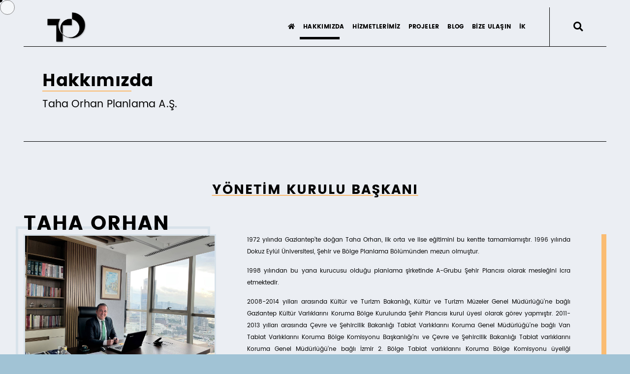

--- FILE ---
content_type: text/html; charset=UTF-8
request_url: https://www.tahaorhan.com.tr/genel/hakkimizda
body_size: 39587
content:

<!DOCTYPE html>

<html class="no-js" lang="tr">

<head>

    <meta charset="UTF-8">
    <meta name="viewport" content="width=device-width, initial-scale=1.0">
    <link rel="stylesheet" type="text/css" href="https://www.tahaorhan.com.tr/wp-content/themes/ithakiTahaorhan/style.css">
    <link rel="stylesheet" type="text/css" href="https://www.tahaorhan.com.tr/wp-content/themes/ithakiTahaorhan/css/menuV001.css">
    <link rel="stylesheet" type="text/css" href="https://www.tahaorhan.com.tr/wp-content/themes/ithakiTahaorhan/css/templateV001.css">
    <link rel="stylesheet" type="text/css" href="https://www.tahaorhan.com.tr/wp-content/themes/ithakiTahaorhan/css/all.css">
    <link rel="stylesheet" type="text/css" href="https://www.tahaorhan.com.tr/wp-content/themes/ithakiTahaorhan/css/mediaV001.css">
    <link rel="stylesheet" type="text/css" href="https://www.tahaorhan.com.tr/wp-content/themes/ithakiTahaorhan/css/magic-mouse.css">
    <link rel="stylesheet" type="text/css" href="https://www.tahaorhan.com.tr/wp-content/themes/ithakiTahaorhan/css/flickity.css">
    <script src='https://www.tahaorhan.com.tr/wp-content/themes/ithakiTahaorhan/js/flickity.pkgd.min.js'></script>
<script src="https://www.tahaorhan.com.tr/wp-content/themes/ithakiTahaorhan/js/simpleParallax.js"></script>
    <script src="https://www.tahaorhan.com.tr/wp-content/themes/ithakiTahaorhan/js/magic_mouse.js"></script>

    <meta name='robots' content='max-image-preview:large' />
<link rel='dns-prefetch' href='//s.w.org' />
<link rel='stylesheet' id='wp-block-library-css'  href='https://www.tahaorhan.com.tr/wp-includes/css/dist/block-library/style.min.css?ver=5.9.12' type='text/css' media='all' />
<style id='global-styles-inline-css' type='text/css'>
body{--wp--preset--color--black: #000000;--wp--preset--color--cyan-bluish-gray: #abb8c3;--wp--preset--color--white: #ffffff;--wp--preset--color--pale-pink: #f78da7;--wp--preset--color--vivid-red: #cf2e2e;--wp--preset--color--luminous-vivid-orange: #ff6900;--wp--preset--color--luminous-vivid-amber: #fcb900;--wp--preset--color--light-green-cyan: #7bdcb5;--wp--preset--color--vivid-green-cyan: #00d084;--wp--preset--color--pale-cyan-blue: #8ed1fc;--wp--preset--color--vivid-cyan-blue: #0693e3;--wp--preset--color--vivid-purple: #9b51e0;--wp--preset--gradient--vivid-cyan-blue-to-vivid-purple: linear-gradient(135deg,rgba(6,147,227,1) 0%,rgb(155,81,224) 100%);--wp--preset--gradient--light-green-cyan-to-vivid-green-cyan: linear-gradient(135deg,rgb(122,220,180) 0%,rgb(0,208,130) 100%);--wp--preset--gradient--luminous-vivid-amber-to-luminous-vivid-orange: linear-gradient(135deg,rgba(252,185,0,1) 0%,rgba(255,105,0,1) 100%);--wp--preset--gradient--luminous-vivid-orange-to-vivid-red: linear-gradient(135deg,rgba(255,105,0,1) 0%,rgb(207,46,46) 100%);--wp--preset--gradient--very-light-gray-to-cyan-bluish-gray: linear-gradient(135deg,rgb(238,238,238) 0%,rgb(169,184,195) 100%);--wp--preset--gradient--cool-to-warm-spectrum: linear-gradient(135deg,rgb(74,234,220) 0%,rgb(151,120,209) 20%,rgb(207,42,186) 40%,rgb(238,44,130) 60%,rgb(251,105,98) 80%,rgb(254,248,76) 100%);--wp--preset--gradient--blush-light-purple: linear-gradient(135deg,rgb(255,206,236) 0%,rgb(152,150,240) 100%);--wp--preset--gradient--blush-bordeaux: linear-gradient(135deg,rgb(254,205,165) 0%,rgb(254,45,45) 50%,rgb(107,0,62) 100%);--wp--preset--gradient--luminous-dusk: linear-gradient(135deg,rgb(255,203,112) 0%,rgb(199,81,192) 50%,rgb(65,88,208) 100%);--wp--preset--gradient--pale-ocean: linear-gradient(135deg,rgb(255,245,203) 0%,rgb(182,227,212) 50%,rgb(51,167,181) 100%);--wp--preset--gradient--electric-grass: linear-gradient(135deg,rgb(202,248,128) 0%,rgb(113,206,126) 100%);--wp--preset--gradient--midnight: linear-gradient(135deg,rgb(2,3,129) 0%,rgb(40,116,252) 100%);--wp--preset--duotone--dark-grayscale: url('#wp-duotone-dark-grayscale');--wp--preset--duotone--grayscale: url('#wp-duotone-grayscale');--wp--preset--duotone--purple-yellow: url('#wp-duotone-purple-yellow');--wp--preset--duotone--blue-red: url('#wp-duotone-blue-red');--wp--preset--duotone--midnight: url('#wp-duotone-midnight');--wp--preset--duotone--magenta-yellow: url('#wp-duotone-magenta-yellow');--wp--preset--duotone--purple-green: url('#wp-duotone-purple-green');--wp--preset--duotone--blue-orange: url('#wp-duotone-blue-orange');--wp--preset--font-size--small: 13px;--wp--preset--font-size--medium: 20px;--wp--preset--font-size--large: 36px;--wp--preset--font-size--x-large: 42px;}.has-black-color{color: var(--wp--preset--color--black) !important;}.has-cyan-bluish-gray-color{color: var(--wp--preset--color--cyan-bluish-gray) !important;}.has-white-color{color: var(--wp--preset--color--white) !important;}.has-pale-pink-color{color: var(--wp--preset--color--pale-pink) !important;}.has-vivid-red-color{color: var(--wp--preset--color--vivid-red) !important;}.has-luminous-vivid-orange-color{color: var(--wp--preset--color--luminous-vivid-orange) !important;}.has-luminous-vivid-amber-color{color: var(--wp--preset--color--luminous-vivid-amber) !important;}.has-light-green-cyan-color{color: var(--wp--preset--color--light-green-cyan) !important;}.has-vivid-green-cyan-color{color: var(--wp--preset--color--vivid-green-cyan) !important;}.has-pale-cyan-blue-color{color: var(--wp--preset--color--pale-cyan-blue) !important;}.has-vivid-cyan-blue-color{color: var(--wp--preset--color--vivid-cyan-blue) !important;}.has-vivid-purple-color{color: var(--wp--preset--color--vivid-purple) !important;}.has-black-background-color{background-color: var(--wp--preset--color--black) !important;}.has-cyan-bluish-gray-background-color{background-color: var(--wp--preset--color--cyan-bluish-gray) !important;}.has-white-background-color{background-color: var(--wp--preset--color--white) !important;}.has-pale-pink-background-color{background-color: var(--wp--preset--color--pale-pink) !important;}.has-vivid-red-background-color{background-color: var(--wp--preset--color--vivid-red) !important;}.has-luminous-vivid-orange-background-color{background-color: var(--wp--preset--color--luminous-vivid-orange) !important;}.has-luminous-vivid-amber-background-color{background-color: var(--wp--preset--color--luminous-vivid-amber) !important;}.has-light-green-cyan-background-color{background-color: var(--wp--preset--color--light-green-cyan) !important;}.has-vivid-green-cyan-background-color{background-color: var(--wp--preset--color--vivid-green-cyan) !important;}.has-pale-cyan-blue-background-color{background-color: var(--wp--preset--color--pale-cyan-blue) !important;}.has-vivid-cyan-blue-background-color{background-color: var(--wp--preset--color--vivid-cyan-blue) !important;}.has-vivid-purple-background-color{background-color: var(--wp--preset--color--vivid-purple) !important;}.has-black-border-color{border-color: var(--wp--preset--color--black) !important;}.has-cyan-bluish-gray-border-color{border-color: var(--wp--preset--color--cyan-bluish-gray) !important;}.has-white-border-color{border-color: var(--wp--preset--color--white) !important;}.has-pale-pink-border-color{border-color: var(--wp--preset--color--pale-pink) !important;}.has-vivid-red-border-color{border-color: var(--wp--preset--color--vivid-red) !important;}.has-luminous-vivid-orange-border-color{border-color: var(--wp--preset--color--luminous-vivid-orange) !important;}.has-luminous-vivid-amber-border-color{border-color: var(--wp--preset--color--luminous-vivid-amber) !important;}.has-light-green-cyan-border-color{border-color: var(--wp--preset--color--light-green-cyan) !important;}.has-vivid-green-cyan-border-color{border-color: var(--wp--preset--color--vivid-green-cyan) !important;}.has-pale-cyan-blue-border-color{border-color: var(--wp--preset--color--pale-cyan-blue) !important;}.has-vivid-cyan-blue-border-color{border-color: var(--wp--preset--color--vivid-cyan-blue) !important;}.has-vivid-purple-border-color{border-color: var(--wp--preset--color--vivid-purple) !important;}.has-vivid-cyan-blue-to-vivid-purple-gradient-background{background: var(--wp--preset--gradient--vivid-cyan-blue-to-vivid-purple) !important;}.has-light-green-cyan-to-vivid-green-cyan-gradient-background{background: var(--wp--preset--gradient--light-green-cyan-to-vivid-green-cyan) !important;}.has-luminous-vivid-amber-to-luminous-vivid-orange-gradient-background{background: var(--wp--preset--gradient--luminous-vivid-amber-to-luminous-vivid-orange) !important;}.has-luminous-vivid-orange-to-vivid-red-gradient-background{background: var(--wp--preset--gradient--luminous-vivid-orange-to-vivid-red) !important;}.has-very-light-gray-to-cyan-bluish-gray-gradient-background{background: var(--wp--preset--gradient--very-light-gray-to-cyan-bluish-gray) !important;}.has-cool-to-warm-spectrum-gradient-background{background: var(--wp--preset--gradient--cool-to-warm-spectrum) !important;}.has-blush-light-purple-gradient-background{background: var(--wp--preset--gradient--blush-light-purple) !important;}.has-blush-bordeaux-gradient-background{background: var(--wp--preset--gradient--blush-bordeaux) !important;}.has-luminous-dusk-gradient-background{background: var(--wp--preset--gradient--luminous-dusk) !important;}.has-pale-ocean-gradient-background{background: var(--wp--preset--gradient--pale-ocean) !important;}.has-electric-grass-gradient-background{background: var(--wp--preset--gradient--electric-grass) !important;}.has-midnight-gradient-background{background: var(--wp--preset--gradient--midnight) !important;}.has-small-font-size{font-size: var(--wp--preset--font-size--small) !important;}.has-medium-font-size{font-size: var(--wp--preset--font-size--medium) !important;}.has-large-font-size{font-size: var(--wp--preset--font-size--large) !important;}.has-x-large-font-size{font-size: var(--wp--preset--font-size--x-large) !important;}
</style>
<link rel='stylesheet' id='contact-form-7-css'  href='https://www.tahaorhan.com.tr/wp-content/plugins/contact-form-7/includes/css/styles.css?ver=5.5.4' type='text/css' media='all' />
<script type='text/javascript' src='https://www.tahaorhan.com.tr/wp-includes/js/jquery/jquery.min.js?ver=3.6.0' id='jquery-core-js'></script>
<script type='text/javascript' src='https://www.tahaorhan.com.tr/wp-includes/js/jquery/jquery-migrate.min.js?ver=3.3.2' id='jquery-migrate-js'></script>
<link rel="https://api.w.org/" href="https://www.tahaorhan.com.tr/wp-json/" /><link rel="alternate" type="application/json" href="https://www.tahaorhan.com.tr/wp-json/wp/v2/posts/3555" /><link rel="EditURI" type="application/rsd+xml" title="RSD" href="https://www.tahaorhan.com.tr/xmlrpc.php?rsd" />
<link rel="wlwmanifest" type="application/wlwmanifest+xml" href="https://www.tahaorhan.com.tr/wp-includes/wlwmanifest.xml" /> 
<link rel="canonical" href="https://www.tahaorhan.com.tr/genel/hakkimizda" />
<link rel='shortlink' href='https://www.tahaorhan.com.tr/?p=3555' />
<link rel="alternate" type="application/json+oembed" href="https://www.tahaorhan.com.tr/wp-json/oembed/1.0/embed?url=https%3A%2F%2Fwww.tahaorhan.com.tr%2Fgenel%2Fhakkimizda" />
<link rel="alternate" type="text/xml+oembed" href="https://www.tahaorhan.com.tr/wp-json/oembed/1.0/embed?url=https%3A%2F%2Fwww.tahaorhan.com.tr%2Fgenel%2Fhakkimizda&#038;format=xml" />
<meta name="generator" content="Powered by Slider Revolution 6.5.15 - responsive, Mobile-Friendly Slider Plugin for WordPress with comfortable drag and drop interface." />
<link rel="icon" href="https://www.tahaorhan.com.tr/images/logo/fav-02-150x150.png" sizes="32x32" />
<link rel="icon" href="https://www.tahaorhan.com.tr/images/logo/fav-02.png" sizes="192x192" />
<link rel="apple-touch-icon" href="https://www.tahaorhan.com.tr/images/logo/fav-02.png" />
<meta name="msapplication-TileImage" content="https://www.tahaorhan.com.tr/images/logo/fav-02.png" />
<script>function setREVStartSize(e){
			//window.requestAnimationFrame(function() {
				window.RSIW = window.RSIW===undefined ? window.innerWidth : window.RSIW;
				window.RSIH = window.RSIH===undefined ? window.innerHeight : window.RSIH;
				try {
					var pw = document.getElementById(e.c).parentNode.offsetWidth,
						newh;
					pw = pw===0 || isNaN(pw) ? window.RSIW : pw;
					e.tabw = e.tabw===undefined ? 0 : parseInt(e.tabw);
					e.thumbw = e.thumbw===undefined ? 0 : parseInt(e.thumbw);
					e.tabh = e.tabh===undefined ? 0 : parseInt(e.tabh);
					e.thumbh = e.thumbh===undefined ? 0 : parseInt(e.thumbh);
					e.tabhide = e.tabhide===undefined ? 0 : parseInt(e.tabhide);
					e.thumbhide = e.thumbhide===undefined ? 0 : parseInt(e.thumbhide);
					e.mh = e.mh===undefined || e.mh=="" || e.mh==="auto" ? 0 : parseInt(e.mh,0);
					if(e.layout==="fullscreen" || e.l==="fullscreen")
						newh = Math.max(e.mh,window.RSIH);
					else{
						e.gw = Array.isArray(e.gw) ? e.gw : [e.gw];
						for (var i in e.rl) if (e.gw[i]===undefined || e.gw[i]===0) e.gw[i] = e.gw[i-1];
						e.gh = e.el===undefined || e.el==="" || (Array.isArray(e.el) && e.el.length==0)? e.gh : e.el;
						e.gh = Array.isArray(e.gh) ? e.gh : [e.gh];
						for (var i in e.rl) if (e.gh[i]===undefined || e.gh[i]===0) e.gh[i] = e.gh[i-1];
											
						var nl = new Array(e.rl.length),
							ix = 0,
							sl;
						e.tabw = e.tabhide>=pw ? 0 : e.tabw;
						e.thumbw = e.thumbhide>=pw ? 0 : e.thumbw;
						e.tabh = e.tabhide>=pw ? 0 : e.tabh;
						e.thumbh = e.thumbhide>=pw ? 0 : e.thumbh;
						for (var i in e.rl) nl[i] = e.rl[i]<window.RSIW ? 0 : e.rl[i];
						sl = nl[0];
						for (var i in nl) if (sl>nl[i] && nl[i]>0) { sl = nl[i]; ix=i;}
						var m = pw>(e.gw[ix]+e.tabw+e.thumbw) ? 1 : (pw-(e.tabw+e.thumbw)) / (e.gw[ix]);
						newh =  (e.gh[ix] * m) + (e.tabh + e.thumbh);
					}
					var el = document.getElementById(e.c);
					if (el!==null && el) el.style.height = newh+"px";
					el = document.getElementById(e.c+"_wrapper");
					if (el!==null && el) {
						el.style.height = newh+"px";
						el.style.display = "block";
					}
				} catch(e){
					console.log("Failure at Presize of Slider:" + e)
				}
			//});
		  };</script>

</head>

<body class="post-template-default single single-post postid-3555 single-format-standard" id="body">

<svg xmlns="http://www.w3.org/2000/svg" viewBox="0 0 0 0" width="0" height="0" focusable="false" role="none" style="visibility: hidden; position: absolute; left: -9999px; overflow: hidden;" ><defs><filter id="wp-duotone-dark-grayscale"><feColorMatrix color-interpolation-filters="sRGB" type="matrix" values=" .299 .587 .114 0 0 .299 .587 .114 0 0 .299 .587 .114 0 0 .299 .587 .114 0 0 " /><feComponentTransfer color-interpolation-filters="sRGB" ><feFuncR type="table" tableValues="0 0.49803921568627" /><feFuncG type="table" tableValues="0 0.49803921568627" /><feFuncB type="table" tableValues="0 0.49803921568627" /><feFuncA type="table" tableValues="1 1" /></feComponentTransfer><feComposite in2="SourceGraphic" operator="in" /></filter></defs></svg><svg xmlns="http://www.w3.org/2000/svg" viewBox="0 0 0 0" width="0" height="0" focusable="false" role="none" style="visibility: hidden; position: absolute; left: -9999px; overflow: hidden;" ><defs><filter id="wp-duotone-grayscale"><feColorMatrix color-interpolation-filters="sRGB" type="matrix" values=" .299 .587 .114 0 0 .299 .587 .114 0 0 .299 .587 .114 0 0 .299 .587 .114 0 0 " /><feComponentTransfer color-interpolation-filters="sRGB" ><feFuncR type="table" tableValues="0 1" /><feFuncG type="table" tableValues="0 1" /><feFuncB type="table" tableValues="0 1" /><feFuncA type="table" tableValues="1 1" /></feComponentTransfer><feComposite in2="SourceGraphic" operator="in" /></filter></defs></svg><svg xmlns="http://www.w3.org/2000/svg" viewBox="0 0 0 0" width="0" height="0" focusable="false" role="none" style="visibility: hidden; position: absolute; left: -9999px; overflow: hidden;" ><defs><filter id="wp-duotone-purple-yellow"><feColorMatrix color-interpolation-filters="sRGB" type="matrix" values=" .299 .587 .114 0 0 .299 .587 .114 0 0 .299 .587 .114 0 0 .299 .587 .114 0 0 " /><feComponentTransfer color-interpolation-filters="sRGB" ><feFuncR type="table" tableValues="0.54901960784314 0.98823529411765" /><feFuncG type="table" tableValues="0 1" /><feFuncB type="table" tableValues="0.71764705882353 0.25490196078431" /><feFuncA type="table" tableValues="1 1" /></feComponentTransfer><feComposite in2="SourceGraphic" operator="in" /></filter></defs></svg><svg xmlns="http://www.w3.org/2000/svg" viewBox="0 0 0 0" width="0" height="0" focusable="false" role="none" style="visibility: hidden; position: absolute; left: -9999px; overflow: hidden;" ><defs><filter id="wp-duotone-blue-red"><feColorMatrix color-interpolation-filters="sRGB" type="matrix" values=" .299 .587 .114 0 0 .299 .587 .114 0 0 .299 .587 .114 0 0 .299 .587 .114 0 0 " /><feComponentTransfer color-interpolation-filters="sRGB" ><feFuncR type="table" tableValues="0 1" /><feFuncG type="table" tableValues="0 0.27843137254902" /><feFuncB type="table" tableValues="0.5921568627451 0.27843137254902" /><feFuncA type="table" tableValues="1 1" /></feComponentTransfer><feComposite in2="SourceGraphic" operator="in" /></filter></defs></svg><svg xmlns="http://www.w3.org/2000/svg" viewBox="0 0 0 0" width="0" height="0" focusable="false" role="none" style="visibility: hidden; position: absolute; left: -9999px; overflow: hidden;" ><defs><filter id="wp-duotone-midnight"><feColorMatrix color-interpolation-filters="sRGB" type="matrix" values=" .299 .587 .114 0 0 .299 .587 .114 0 0 .299 .587 .114 0 0 .299 .587 .114 0 0 " /><feComponentTransfer color-interpolation-filters="sRGB" ><feFuncR type="table" tableValues="0 0" /><feFuncG type="table" tableValues="0 0.64705882352941" /><feFuncB type="table" tableValues="0 1" /><feFuncA type="table" tableValues="1 1" /></feComponentTransfer><feComposite in2="SourceGraphic" operator="in" /></filter></defs></svg><svg xmlns="http://www.w3.org/2000/svg" viewBox="0 0 0 0" width="0" height="0" focusable="false" role="none" style="visibility: hidden; position: absolute; left: -9999px; overflow: hidden;" ><defs><filter id="wp-duotone-magenta-yellow"><feColorMatrix color-interpolation-filters="sRGB" type="matrix" values=" .299 .587 .114 0 0 .299 .587 .114 0 0 .299 .587 .114 0 0 .299 .587 .114 0 0 " /><feComponentTransfer color-interpolation-filters="sRGB" ><feFuncR type="table" tableValues="0.78039215686275 1" /><feFuncG type="table" tableValues="0 0.94901960784314" /><feFuncB type="table" tableValues="0.35294117647059 0.47058823529412" /><feFuncA type="table" tableValues="1 1" /></feComponentTransfer><feComposite in2="SourceGraphic" operator="in" /></filter></defs></svg><svg xmlns="http://www.w3.org/2000/svg" viewBox="0 0 0 0" width="0" height="0" focusable="false" role="none" style="visibility: hidden; position: absolute; left: -9999px; overflow: hidden;" ><defs><filter id="wp-duotone-purple-green"><feColorMatrix color-interpolation-filters="sRGB" type="matrix" values=" .299 .587 .114 0 0 .299 .587 .114 0 0 .299 .587 .114 0 0 .299 .587 .114 0 0 " /><feComponentTransfer color-interpolation-filters="sRGB" ><feFuncR type="table" tableValues="0.65098039215686 0.40392156862745" /><feFuncG type="table" tableValues="0 1" /><feFuncB type="table" tableValues="0.44705882352941 0.4" /><feFuncA type="table" tableValues="1 1" /></feComponentTransfer><feComposite in2="SourceGraphic" operator="in" /></filter></defs></svg><svg xmlns="http://www.w3.org/2000/svg" viewBox="0 0 0 0" width="0" height="0" focusable="false" role="none" style="visibility: hidden; position: absolute; left: -9999px; overflow: hidden;" ><defs><filter id="wp-duotone-blue-orange"><feColorMatrix color-interpolation-filters="sRGB" type="matrix" values=" .299 .587 .114 0 0 .299 .587 .114 0 0 .299 .587 .114 0 0 .299 .587 .114 0 0 " /><feComponentTransfer color-interpolation-filters="sRGB" ><feFuncR type="table" tableValues="0.098039215686275 1" /><feFuncG type="table" tableValues="0 0.66274509803922" /><feFuncB type="table" tableValues="0.84705882352941 0.41960784313725" /><feFuncA type="table" tableValues="1 1" /></feComponentTransfer><feComposite in2="SourceGraphic" operator="in" /></filter></defs></svg><div class="clear"></div>
<header id="site-header" class="header-footer-group girdi no-cursor" role="banner">
    <div class="site-header">
        <div id="logo"><a href="/"> <img src="/images/logo/logo-03.png" alt="Taha Orhan Planlama"></a>
        </div>
        <div id="mobile"><a href="javascript:void(0);" class="icon" onclick="menuFunction()"><i class="fas fa-bars"></i></a>
        </div>
        <nav id="menu">
            <div id="mobilekapat"><a href="javascript:void(0);" class="icon" onclick="menuFunction()"><i
                            class="fas fa-times"></i></a></div>
            <div class="menu-anamenutr-container"><ul id="menu-anamenutr" class="menu"><li id="menu-item-36" class="menu-item menu-item-type-post_type menu-item-object-page menu-item-home menu-item-36"><a title="Ana Sayfa" href="https://www.tahaorhan.com.tr/"><i class="fas fa-home"></i></a></li>
<li id="menu-item-3984" class="menu-item menu-item-type-post_type menu-item-object-post current-menu-item menu-item-3984"><a href="https://www.tahaorhan.com.tr/genel/hakkimizda" aria-current="page">Hakkımızda</a></li>
<li id="menu-item-4159" class="menu-item menu-item-type-post_type menu-item-object-post menu-item-4159"><a href="https://www.tahaorhan.com.tr/genel/hizmetlerimiz">Hizmetlerimiz</a></li>
<li id="menu-item-3987" class="menu-item menu-item-type-taxonomy menu-item-object-category menu-item-3987"><a href="https://www.tahaorhan.com.tr/./projeler">Projeler</a></li>
<li id="menu-item-3985" class="menu-item menu-item-type-taxonomy menu-item-object-category menu-item-3985"><a href="https://www.tahaorhan.com.tr/./blog">Blog</a></li>
<li id="menu-item-3988" class="menu-item menu-item-type-post_type menu-item-object-post menu-item-3988"><a href="https://www.tahaorhan.com.tr/genel/bize-ulasin">Bize Ulaşın</a></li>
<li id="menu-item-4306" class="menu-item menu-item-type-post_type menu-item-object-post menu-item-4306"><a href="https://www.tahaorhan.com.tr/genel/is-basvurusu-staj-basvurusu">İK</a></li>
<li id="menu-item-2208" class="menu-item menu-item-type-post_type menu-item-object-page menu-item-2208"><a href="https://www.tahaorhan.com.tr/arama-sayfasi"><i class="fas fa-search"></i></a></li>
</ul></div>        </nav>
        <a href="/arama-sayfasi" class="aramaust"><i class="fas fa-search"></i></a>
    </div>
</header><!-- #site-header -->
<div id="loading">
    <div id="ucluconta">
            <div></div>
            <div></div>
            <div></div>
    </div>
</div>


    <main id="site-content" class="genel hakkimizda">
        <section id="content">
            <article>
                <div class="SKustbolum">


                    <div class="SKUsag">

                        <header class="SKUsagHead">
                            <h1>Hakkımızda</h1>
                            <div class="altcizgi"></div>
                                                            <h2>Taha Orhan Planlama A.Ş.</h2>
                                
                        </header>
                        <div class="SKUsolimg">
                                                                                                                
                            
                        </div>
                    </div>
                </div>

                <div class="icerik">
                    <div class="text">
                        
<h3 id="yonetim-kurulu-baskani">Yönetim Kurulu Başkanı </h3>



<div class="wp-container-1 wp-block-group alignwide HakBlok01"><div class="wp-block-group__inner-container">
<h4 id="taha-orhan">Taha Orhan</h4>



<div class="wp-block-media-text alignwide is-stacked-on-mobile is-vertically-aligned-top" style="grid-template-columns:33% auto"><figure class="wp-block-media-text__media"><img loading="lazy" width="1444" height="1080" src="https://www.tahaorhan.com.tr/images/genel/taha-orhan-03.jpg" alt="" class="wp-image-4299 size-full" srcset="https://www.tahaorhan.com.tr/images/genel/taha-orhan-03.jpg 1444w, https://www.tahaorhan.com.tr/images/genel/taha-orhan-03-640x479.jpg 640w, https://www.tahaorhan.com.tr/images/genel/taha-orhan-03-768x574.jpg 768w" sizes="(max-width: 1444px) 100vw, 1444px" /></figure><div class="wp-block-media-text__content">
<p>1972 yılında Gaziantep’te doğan Taha Orhan, ilk orta ve lise eğitimini bu kentte tamamlamıştır. 1996 yılında Dokuz Eylül Üniversitesi, Şehir ve Bölge Planlama Bölümünden mezun olmuştur.</p>



<p>1998 yılından bu yana kurucusu olduğu planlama şirketinde A-Grubu Şehir Plancısı olarak mesleğini icra etmektedir.</p>



<p>2008-2014 yılları arasında Kültür ve Turizm Bakanlığı, Kültür ve Turizm Müzeler Genel Müdürlüğü&#8217;ne bağlı Gaziantep Kültür Varlıklarını Koruma Bölge Kurulunda Şehir Plancısı kurul üyesi olarak görev yapmıştır. 2011-2013 yılları arasında Çevre ve Şehircilik Bakanlığı Tabiat Varlıklarını Koruma Genel Müdürlüğü&#8217;ne bağlı Van Tabiat Varlıklarını Koruma Bölge Komisyonu Başkanlığı&#8217;nı ve Çevre ve Şehircilik Bakanlığı Tabiat varlıklarını Koruma Genel Müdürlüğü&#8217;ne bağlı İzmir 2. Bölge Tabiat varlıklarını Koruma Bölge Komisyonu üyeliği yapmıştır.</p>
</div></div>
</div></div>



<div class="wp-container-2 wp-block-group HakBlok02 yenipencere"><div class="wp-block-group__inner-container">
<h3 id="taha-orhan-planlama-a-s">TAHA ORHAN PLANLAMA A.Ş.</h3>



<div class="wp-block-columns are-vertically-aligned-center">
<div class="wp-block-column is-vertically-aligned-center solsutun">
<p>Ankara (Merkez Ofis)</p>



<figure class="wp-block-image size-full"><img loading="lazy" width="1156" height="800" src="https://www.tahaorhan.com.tr/images/genel/ankara-ofis-02.jpg" alt="Ankara Ofis" class="wp-image-4257" srcset="https://www.tahaorhan.com.tr/images/genel/ankara-ofis-02.jpg 1156w, https://www.tahaorhan.com.tr/images/genel/ankara-ofis-02-640x443.jpg 640w, https://www.tahaorhan.com.tr/images/genel/ankara-ofis-02-768x531.jpg 768w" sizes="(max-width: 1156px) 100vw, 1156px" /><figcaption>Ankara Ofis</figcaption></figure>



<p>İzmir (Şube)</p>



<figure class="wp-block-image size-full"><img loading="lazy" width="1034" height="737" src="https://www.tahaorhan.com.tr/images/genel/izmir-ofis-02.jpg" alt="" class="wp-image-4300" srcset="https://www.tahaorhan.com.tr/images/genel/izmir-ofis-02.jpg 1034w, https://www.tahaorhan.com.tr/images/genel/izmir-ofis-02-640x456.jpg 640w, https://www.tahaorhan.com.tr/images/genel/izmir-ofis-02-768x547.jpg 768w" sizes="(max-width: 1034px) 100vw, 1034px" /><figcaption>İzmir</figcaption></figure>
</div>



<div class="wp-block-column is-vertically-aligned-center sagsutun">
<p>A grubu şehir plancısı Taha Orhan tarafından kurularak uzman kadrosu ve uzun yıllara dayanan mesleki tecrübesiyle 25 yıldan bu yana Ankara Merkez Ofis ve İzmir Şubesi olarak Türkiye’de kurumsal ağa sahip planlama ofisi olma özelliği ile ilkeli bir şekilde ulusal ve yerel ölçekte planlama ve danışmanlık hizmetlerine devam etmektedir.</p>
</div>
</div>
</div></div>



<div class="wp-block-columns HakBlok03">
<div class="wp-block-column">
<h4 id="hakkimizda">Hakkımızda</h4>



<p>Hızla artan dünya nüfusu ve kentleşme, gün geçtikçe mekanın planlanmasını daha önemli ve gerekli kılmaktır. Temelde insan yaşamını, hareketlerini en akılcı yöntemlerle kontrol etmek ve sosyal, kültürel, ekonomik anlamda gelişimi sağlayarak yaşam kalitesini artırmayı amaçlayan planlama, ülkemizde son zamanlarda önemi ve ihtiyacı daha da belirgin hale gelen disiplinlerden olmuştur.</p>



<p>Bu anlamda görevi toplumsal gelişime katkı sağlamak olan TAHA ORHAN PLANLAMA A.Ş. toplum ve kamu yararı odaklı hizmeti benimsemiştir. Şehir Planlama’ yı sosyal ve ekonomik ihtiyaçlar göz önünde bulundurularak, kentlerin fiziksel gereksinimlerinin biçimlenmesine yön veren bilim ve sanat dalı olarak değerlendiriyoruz.</p>



<p>TAHA ORHAN PLANLAMA MÜH. İNŞ. ENERJİ VE TURİZM A.Ş. toplumsal gelişime katkı sağlamak amacını güden, bu doğrultuda, etik kurallar çerçevesinde bilimselliği kendisine ilke edinmiş A Grubu Planlama Hizmeti veren planlama bürosudur.</p>
</div>



<div class="wp-block-column">
<h4 id="vizyon">Vizyon</h4>



<p>Topluma ve çevreye saygılı, verimli, etkin ve yüksek sorumluluk bilinci içerisinde çalışarak sürdürülebilir kentsel yaşamın altyapısını hazırlamak.</p>



<p>“GEÇMİŞİ VE BUGÜNÜ ANLAMAYAN YARININI GÖREMEZ” anlayışı ile tarihe, kültüre, iletişime, iş yapış biçimine dürüstlüğü ve güveni hakim kılmak, meslek haklarına sahip çıkarken mesleki disiplini ve ahlakı korumak.</p>



<p>Deneyim ve düşünceleri her türlü platformda ilgili kişi, kurum ve kuruluşlarla paylaşıp etkili iletişim kanallarını kullanarak Kent Planlama bilimini geliştirmek. Bilim ışığında planlı kentler oluşturulmasına katkı ve hizmet sağlamak.</p>



<p>İnsan yerleşmelerinin doğal kaynakların, tarihi ve kültürel mirasın, fiziki çevrenin hakkaniyet içerisinde gelecek nesillere aktarılmasını planlamada ilke olarak benimsiyoruz. Kurumsal sorumluluk taşıyarak, toplumun sürekli gelişimine destek vermek.</p>



<p>Planlama Kuramı ve Kanunları çalışmalarımızın doğrultusunu belirleyen temel unsurdur.</p>



<p>Ülkemizin tarihi ve kültürel mirasına sahip çıkarak, yaşam kalitesi yükseltmeyi, sürdürülebilir bir kent yaşamını; şehir planlama aracılığı ile gerçekleştirmeyi hedefliyoruz.</p>
</div>



<div class="wp-block-column">
<h4 id="misyon">Misyon</h4>



<p>Planlamanın bugünü tasarlarken, aynı zamanda geleceğe şekil verebilen bir yaptırıma sahip olduğu gerçeğini mesleki ayrıcalık olarak görmekte ve bunun sorumluluğu ile hareket etmekteyiz. Bu bilinci tüm çevrelere yaymak ve sağlam bir yapı oluşturulması amacıyla gerekli iradeye ve motivasyona sahibiz.</p>



<p>“GEÇMİŞE SAHİP ÇIKMAK, BUGÜNÜ YAŞAMAK, GELECEĞİ PLANLAMAK” prensibi ile gelecek nesiller için yaşanabilir kent mekanlar yaratmak, şehrin yaşam kalitesini artırmak adına planlama hizmetlerinde en iyiyi sunmak.</p>



<p>Şehirlerin planlaması sürecinde planlara altlık oluşturan her türlü araştırma, analiz ve sentezin yapılmasında objektif kriterleri esas almaktayız.</p>



<p>Kamu çıkarları doğrultusunda planlama kanunları çerçevesinde, evrensel değerlere, doğaya ve insana saygılı yaşanabilir ve sürdürülebilir ortamların oluşturulmasında planlama hizmetleri vermek.</p>



<p>Meslek etiği, kent planlaması mevzuatı ve kent planlama bilimine sadık kalmak.</p>
</div>
</div>
                    </div>


                    <div id="paylas">
                        <div class="paylas">
                            <span>Paylaş</span>
                            <a href="https://www.facebook.com/sharer/sharer.php?u=https://www.tahaorhan.com.tr/genel/hakkimizda"
                               target="_blank" title="Facebook" rel="nofollow"><i class="fab fa-facebook-f"></i></a>
                            <a href="https://twitter.com/intent/tweet?text=Hakkımızda&url=https://www.tahaorhan.com.tr/genel/hakkimizda"
                               target="_blank" title="Twitter" rel="nofollow"><i class="fab fa-twitter"></i></a>
                            <a href="https://www.pinterest.com/pin/create/button/?url=https://www.tahaorhan.com.tr/genel/hakkimizda&description=Hakkımızda"
                               target="_blank" title="pinterest" rel="nofollow"><i
                                        class="fab fa-pinterest-p"></i></a>
                            <a href="https://www.linkedin.com/shareArticle?mini=true&url=https://www.tahaorhan.com.tr/genel/hakkimizda&title=Hakkımızda&summary="
                               target="_blank" title="linkedin" rel="nofollow"><i
                                        class="fab fa-linkedin-in"></i></a>
                            <a href="http://www.stumbleupon.com/submit?url=https://www.tahaorhan.com.tr/genel/hakkimizda&title=Hakkımızda"
                               target="_blank" title="stumbleupon" rel="nofollow"><i
                                        class="fab fa-stumbleupon"></i></a>
                            <a href="http://vk.com/share.php?url=https://www.tahaorhan.com.tr/genel/hakkimizda" target="_blank"
                               title="Vk"
                               rel="nofollow"><i class="fab fa-vk"></i></a>
                        </div>
                    </div>
                    <div class="eklenen">
                        <div class="prevnext">
                            <div>
                                <span class="prev"><i class="fas fa-angle-left"></i> <a href="https://www.tahaorhan.com.tr/genel/bize-ulasin" rel="prev">Bize Ulaşın</a></span>
                            </div>
                            <div>
                                <span class="next"><a href="https://www.tahaorhan.com.tr/genel/hizmetlerimiz" rel="next">Hizmetlerimiz</a> <i class="fas fa-angle-right"></i></span>
                            </div>
                        </div>
                    </div>
                </div>
            </article>

        </section><!-- content end -->

    </main>


<div class="footust parallaxa">
    <div id="sosyal">
        <a href="https://www.instagram.com/" target="_blank" title="instagram"><i class="fab fa-instagram"></i></a>
        <a href="https://www.facebook.com/" target="_blank" title="facebook"><i class="fab fa-facebook-f"></i></a>
        <a href="https://www.linkedin.com/" target="_blank" title="linkedin"><i class="fab fa-linkedin-in"></i></a>
    </div>
    </div>

<footer id="footer" role="contentinfo" class="header-footer-group">

    <div class="footorta">
        <div class="altlogo">
            <a href="/"><img src="/images/logo/logo-03.png" alt="Taha Orhan Planlama"></a>
            <p>TAHA ORHAN PLANLAMA A.Ş.</p>
            <p>Toplum ve Kamu yararı odaklı hizmeti benimsemiştir</p>
        </div>
        <div class="altmenu">
            <p class="altbaslik">MENÜ</p>
            <div class="menu-anamenutr-container"><ul id="menu-anamenutr-1" class="menu"><li class="menu-item menu-item-type-post_type menu-item-object-page menu-item-home menu-item-36"><a title="Ana Sayfa" href="https://www.tahaorhan.com.tr/"><i class="fas fa-home"></i></a></li>
<li class="menu-item menu-item-type-post_type menu-item-object-post current-menu-item menu-item-3984"><a href="https://www.tahaorhan.com.tr/genel/hakkimizda" aria-current="page">Hakkımızda</a></li>
<li class="menu-item menu-item-type-post_type menu-item-object-post menu-item-4159"><a href="https://www.tahaorhan.com.tr/genel/hizmetlerimiz">Hizmetlerimiz</a></li>
<li class="menu-item menu-item-type-taxonomy menu-item-object-category menu-item-3987"><a href="https://www.tahaorhan.com.tr/./projeler">Projeler</a></li>
<li class="menu-item menu-item-type-taxonomy menu-item-object-category menu-item-3985"><a href="https://www.tahaorhan.com.tr/./blog">Blog</a></li>
<li class="menu-item menu-item-type-post_type menu-item-object-post menu-item-3988"><a href="https://www.tahaorhan.com.tr/genel/bize-ulasin">Bize Ulaşın</a></li>
<li class="menu-item menu-item-type-post_type menu-item-object-post menu-item-4306"><a href="https://www.tahaorhan.com.tr/genel/is-basvurusu-staj-basvurusu">İK</a></li>
<li class="menu-item menu-item-type-post_type menu-item-object-page menu-item-2208"><a href="https://www.tahaorhan.com.tr/arama-sayfasi"><i class="fas fa-search"></i></a></li>
</ul></div>        </div>
        <div class="althizmet">
            <p class="altbaslik">HİZMETLERİMİZ</p>
            <ul>
                <li>Planlama Hizmetleri</li>
                <li>Yenilenebilir Enerji Alanları Plan Hizmetleri</li>
                <li>Kentsel Tasarım Hizmetleri</li>
                <li>Danışmanlık Hizmetleri</li>
                <li>Kentsel Dönüşüm Hizmetleri</li>
            </ul>
        </div>
        <div class="altiletisim">
            <p class="altbaslik">ANKARA (Merkez Ofis)</p>
            <p>Yukarı Ayrancı Mah. Şair Nazım Sk. Çankaya Konut Kuleleri D Blok Kat: 14 No: 34 Çankaya / ANKARA</p>
            <p>Telefon: 0 312 438 2380</p>
            <p>E-posta: <a href="mailto:info@tahaorhan.com.tr">info@tahaorhan.com.tr</a></p>

        </div>
        <div class="altiletisim">
            <p class="altbaslik">İZMİR (Şube)</p>
            <p>Adalet Mah. Şehit Polis Fethi Sekin Cad. Ventus Tower No: 6 Kat: 19 No: 191 Bayraklı / İZMİR</p>
            <p>Telefon: 0 232 502 6262</p>
            <p>E-posta: <a href="mailto:info@tahaorhan.com.tr">info@tahaorhan.com.tr</a></p>
        </div>

    </div>

    <div class="footalt">
        <div class="footbilgi">© Taha Orhan Planlama | 2021 | <a href="https://www.ithakiajans.com/"
                                                                 title="Web Site Tasarımı" target="_blank" rel="nofollow">Web Tasarım; İthaki Ajans</a></div>
    </div>


</footer><!-- #site-footer -->

<div id="yukari"><a href="#"><i class="fas fa-chevron-up"></i></a></div>



		<script>
			window.RS_MODULES = window.RS_MODULES || {};
			window.RS_MODULES.modules = window.RS_MODULES.modules || {};
			window.RS_MODULES.waiting = window.RS_MODULES.waiting || [];
			window.RS_MODULES.defered = true;
			window.RS_MODULES.moduleWaiting = window.RS_MODULES.moduleWaiting || {};
			window.RS_MODULES.type = 'compiled';
		</script>
		<style>.wp-container-1 .alignleft { float: left; margin-right: 2em; }.wp-container-1 .alignright { float: right; margin-left: 2em; }</style>
<style>.wp-container-2 .alignleft { float: left; margin-right: 2em; }.wp-container-2 .alignright { float: right; margin-left: 2em; }</style>
<link rel='stylesheet' id='rs-plugin-settings-css'  href='https://www.tahaorhan.com.tr/wp-content/plugins/revslider/public/assets/css/rs6.css?ver=6.5.15' type='text/css' media='all' />
<style id='rs-plugin-settings-inline-css' type='text/css'>
#rs-demo-id {}
</style>
<script type='text/javascript' src='https://www.tahaorhan.com.tr/wp-includes/js/dist/vendor/regenerator-runtime.min.js?ver=0.13.9' id='regenerator-runtime-js'></script>
<script type='text/javascript' src='https://www.tahaorhan.com.tr/wp-includes/js/dist/vendor/wp-polyfill.min.js?ver=3.15.0' id='wp-polyfill-js'></script>
<script type='text/javascript' id='contact-form-7-js-extra'>
/* <![CDATA[ */
var wpcf7 = {"api":{"root":"https:\/\/www.tahaorhan.com.tr\/wp-json\/","namespace":"contact-form-7\/v1"}};
/* ]]> */
</script>
<script type='text/javascript' src='https://www.tahaorhan.com.tr/wp-content/plugins/contact-form-7/includes/js/index.js?ver=5.5.4' id='contact-form-7-js'></script>
<script type='text/javascript' src='https://www.tahaorhan.com.tr/wp-content/plugins/revslider/public/assets/js/rbtools.min.js?ver=6.5.15' defer async id='tp-tools-js'></script>
<script type='text/javascript' src='https://www.tahaorhan.com.tr/wp-content/plugins/revslider/public/assets/js/rs6.min.js?ver=6.5.15' defer async id='revmin-js'></script>
<script type='text/javascript' src='https://www.tahaorhan.com.tr/wp-content/themes/ithakiTahaorhan/js/template.js?ver=1.0.0' id='script-name-js'></script>

</body>
</html>


--- FILE ---
content_type: text/css
request_url: https://www.tahaorhan.com.tr/wp-content/themes/ithakiTahaorhan/css/menuV001.css
body_size: 10263
content:
#site-header {
    background-color: var(--singleBC);
    position: sticky;
    width: 100%;
    height: var(--headBH);
    right: 0;
    top: 0;
    left: 0;
    transition-duration: 0.5s;
    z-index: 9999;
    padding: 0;
    margin: var(--headMT) auto 0 auto;

}
.single #site-header {
    background-color: var(--singleBC);
}
.home #site-header {
    position: fixed;
    background-color: transparent;

}
#site-header:before {
    content: "";
    display: block;
    position: absolute;
    height: var(--headAH);
    background-color: #FFFFFF;
    width: 100%;
    transition-duration: 1s;
    top: var(--headAT);
    left: 0;
    z-index: -1;
}
.single #site-header:before {
    background-color: #FFFFFF;
}
.home #site-header:before {
    background-color: #FFFFFF;
}
.site-header {
    margin: 0 5rem;
    display: grid;
    align-items: center;
    grid-template-columns: 1fr auto auto;
    padding: 0 5rem;
    height: 100%;

    position: relative;
}
.site-header:after {
    display: block;
    content: "";
    position: absolute;
    height: 1px;
    background-color: #000000;
    bottom: 0;
}
.home .site-header:after {
    background-color: #ffffff;
}
#site-header.girdi .site-header:after {
    animation: yataycizgiG 1s ease forwards;
}
#site-header.cikti .site-header:after {
    animation: yataycizgiC 1s ease forwards;
}
.home #site-header {
    /*background-color: var(--headBC);*/

}
#menu {
    justify-self: right;
    width: 100%;
    height: 100%;
    display: grid;
    padding-right: 5rem;
    align-items: center;

    position: relative;
}
#menu:after {
content: "";
    display: block;
    position: absolute;
    width: 1px;
    background-color: #000000;
    bottom: 0;
    right: 0;

}
.home #menu:after {
    background-color: #FFFFFF;
}
#site-header.girdi #menu:after {
    animation: dikcizgiG 1s ease forwards;
}
#site-header.cikti #menu:after {
    animation: dikcizgiC 1s ease forwards;
}
.menu-anamenutr-container {
    display: grid;
    justify-content: right;
}

#menu ul {
    display: grid;
    grid-auto-flow: column;
    width: auto;
    grid-auto-columns: max-content;
    margin: 0;
    padding: 0;
    max-width: var(--maxWidth);
justify-items: center;
    align-items: center;
    grid-gap: 1.7rem;
    position: relative;
}
#menu ul li {
    list-style-type: none;
    margin: 0;
    padding: 0;

}
#menu ul li a {

    color: #000000;
    font-weight: 700;
    text-decoration: none;
    text-transform: uppercase;
    font-size: 1.3rem;
    display: block;
    line-height: 60px;
    position: relative;
    /*transition-duration: 0.3s;*/
}
#menu ul li a:hover {
    color: #888888;
}
.home #menu ul li a:hover {
    color: #888888;
}
.home #menu ul li a {
    color: var(--menulia);
}
#menu li a:after {
    /*content: "";*/
    position: absolute;
    background-color: #FFFFFF;
display: block;
    height: 2px;
    width: 100%;
    bottom: 7px;
    animation: menuEfektC 0.5s ease forwards;
}
#menu li.current-menu-item a:after, #menu li.current-menu-parent a:after, #menu li.current-post-ancestor a:after {
    display: block;
    animation: menuEfektG 0.5s ease forwards;
}
#menu li.current-menu-item li a:after {
    /*display: none;*/
}
#menu li li a:after {
    /*display: none !important;*/
}
#menu li a:hover:after {
    display: block;
    animation: menuEfektG 0.5s ease forwards;
}
.site-nav__line {
    background-color: #000000;
    height: 5px;
    position: absolute;
    content: "";
    display: block;
    bottom: 5px;

}
.home .site-nav__line {
    background-color: var(--menuBantR);
}


#menu ul li ul li a:hover:after {
    display: none;
}
#logo {
    justify-self: left;
    height: var(--headBH);
    padding: 1rem 0;
    transition-duration: 0.5s;
}
#logo img {
    margin: 0 auto;
    width: auto;
    height: 100%;
    /* max-width: 17rem; */
    object-fit: contain;
    filter: drop-shadow(1px 1px 1px #00000050);
}
.home #logo img {
    margin: 0 auto;
    filter: var(--logoFilter);
}
#mobile {
    text-align: center;
}
#mobile a {
    font-size: 26px;
    color: var(--renk02k);
}
#menu ul li ul {
    display: none;
    position: absolute;
    top: 100%;
    left: 0;
    background-color: #FFFFFF;
    border-radius: 5px;
    padding: 0;
    box-shadow: 1px 1px 0px #e2e2e2;
}
#menu ul li ul li {

    position: relative;
}
#menu ul li ul:before {
    content: "";
    display: block;
    position: absolute;
    height: 14px;
    top: -7px;
    left: 13px;
    z-index: -1;
    width: 14px;
    transform: rotate(45deg);
    background-color: #ffffff;
}
#menu ul li ul li:nth-last-child(1) {
    border-bottom: none;
}
#menu ul li:hover ul {
    display: block;
}
#menu ul li ul li a {
    line-height: 1.5;
    font-weight: 400;
    font-size: 1.1rem;
    padding: 1.3rem 1.6rem;
    /* border-left: 1px solid; */
    color: #000000!important;
    white-space: nowrap;
    background-color: transparent;
}
#menu ul li ul li:nth-child(1) a {
    border-top-left-radius: 5px;
    border-top-right-radius: 5px;
}
#menu ul li ul li:nth-last-child(1) a {
    border-bottom-left-radius: 5px;
    border-bottom-right-radius: 5px;
}
#menu ul li ul li a:hover {
background-color: var(--renk03);
}
#menu ul li ul li.current-menu-item a {
}
#menu .logo img {
    margin: 10px 0;
    max-width: 185px;
}
.home .aramaust {
    text-decoration: none;
    color: var(--menulia);
    padding-left: 5rem;
    font-size: 2rem;
}
.aramaust {
    text-decoration: none;
    color: #000000;
    padding-left: 5rem;
    font-size: 2rem;
}
.menu-item-2208 {
    display: none;
}
#sosyal {
    display: grid;
    grid-auto-flow: column;
    grid-column-gap: 2rem;
    align-items: center;
    justify-content: center;
    /* grid-column-gap: 20px; */
    margin: 0;
    /*position: fixed;
    left: 2rem;
    bottom: 2rem;
    z-index: 99;*/
    padding: var(--aralik) 0;
}
#sosyal a {
    color: #FFFFFF;
    background-color: #000000;
    overflow: hidden;
    font-size: 2.5rem;
    border-radius: 100%;
    width: 5rem;
    line-height: 5rem;
    height: 5rem;
    text-align: center;
    transition-duration: 0.5s;
    display: grid;
    align-items: center;
    justify-content: center;
    text-decoration: none;
}

#sosyal a:hover {
    background-color: var(--renk01);
    color: #ffffff!important;
}
#sosyal a i {
    line-height: 3rem;
}
.yanson {
    animation: yansonAnime 4s infinite ease;
    transform-origin: center center;
}
/* todo medya */

@media screen and (max-width: 1100px) {
    #menu ul li {
        margin: 0.5rem;
    }
    .aramaust {
        display: none;
    }
    .menu-item-2208 {
        display: block;
    }

    .site-header:after {
        display: none;
    }
    #logo img {
        max-width: 100%;
        max-height: 10rem;
        object-fit: contain;
    }
    .home #logo img {

        max-width: 100%;
    }
    #menu ul li ul li.current-menu-item a {
        background-color: transparent;
        font-weight: bold;
    }
    #menu ul li ul li a {
        padding: 0;
        color: #ffffff!important;
        border: 0;
        white-space: normal;
    }
#menu ul li ul li {
        margin: 10px 0;
    }

    #menu ul li ul {
        display: block;
        position: static;
        background-color: transparent;
        padding: 5px 0 5px 20px;
        box-shadow: none;
    }
    #menu ul li ul:before {
        display: none;
    }

    #logo {
        display: block;
        margin: 0;
        padding: 0;
        height: auto;
    }
    #mobile {
        /*padding-bottom: 25px;*/
        text-align: right;
        display: block;
        margin: 15px 0;
    }
    .menu-item-79 {
        display: none;
    }

    #menu li a:after {
        display: none !important;
    }
    .menu-anamenu-container {
        display: grid;
        align-items: center;

    }
    #site-header {
        position: sticky;
        top: 0;
        z-index: 9999;
        padding: 0;
        height: 13rem;
        margin: 0;
    }
    .home #site-header {
        position: fixed;
        margin: 0;
    }
    .site-header {
        position: relative;
        align-items: center;
        display: grid;
        z-index: 9999;
        justify-content: center;
        grid-template-columns: 75% 25%;
        height: 100%;
        padding: 0;
    }
    #menu {
        /*position: static;
        display: none;
        padding-bottom: 30px;*/
        position: fixed;
        height: 100vh;
        right: -1100px;
        z-index: 10;
        top: 0;
        background-color: #000000;
        width: 90%;
        display: none;
        padding: 25px;
        grid-template-rows: 7% 85% 5%;
        grid-template-columns: 100%;
    }
    .menu-anamenutr-container, .menu-anamenuen-container, .menu-anamenude-container {
        justify-content: left;
    }
    #menu ul {
        display: grid;
        grid-auto-flow: row;
        grid-gap: 10px;
        grid-template-columns: none;
        grid-template-rows: auto;
        grid-auto-columns: auto;
        justify-items: left;
        width: 100%;
    }
    #menu ul li a {
text-align: left;
        color: #fff;
        line-height: 1.5;
    }
    .home #menu ul li a {
        color: #ffffff;
    }
    #mobilekapat {
        text-align: right;
        padding: 0;
        position: static;
        right: 0;
        top: 0;
    }
    #mobilekapat a {
        color: #ffffff;
        font-size: 22px;
    }
#sosyal {
    position: static;
    grid-template-columns: auto;
    grid-auto-flow: column;
    justify-items: center;
    align-self: end;
    align-items: center;
    grid-column-gap: 1rem;
    grid-column: auto;
    justify-content: center;

}

}
@media screen and (min-width: 1099px) {
    #mobile {
        display: none;
    }
    #mobilekapat {
        display: none;
    }
}

--- FILE ---
content_type: text/css
request_url: https://www.tahaorhan.com.tr/wp-content/themes/ithakiTahaorhan/css/templateV001.css
body_size: 54341
content:
:root {

    --maxWidth: 1400px;
    --renk01: #003ca7;
    --renk02: #fabc72;
    --renk03: #f1e3d3;
    --renk04: #d8e2ea;
    --renk05: #e2c4c4;
    --renk06: #c2c9b9;
    --renk07: #b7b7b7;
    --renk02k: #45483B;
    --backColor: #a1c3d5;
    --yukariY: -50px;
    --headBC: rgba(255,255,255,0);
    --headBH: 80px;
    --headMT: 15px;
    --headAH: 0px;
    --headAT: -15px;
    --menulia: #ffffff;
    --TextShadowSiyah: 1px 1px 3px rgba(0, 0, 0, 0.4);
    --TextShadowSiyahFlat: 2px 1px 0px rgba(0, 0, 0, 0.5);
    --TextShadowFlat: 2px 1px 0px rgba(255, 255, 255, 0.5);
    --textColor: #000000;
    --Aseffaf: 1;
    --Mseffaf: 1;
    --preload: block;
    --logoFilter: invert(100) brightness(100) grayscale(100);
    --aralik: 5rem;
    --cizgirengi: #aeaeae;
    --menuBantR: #ffffff;
    --singleBC: #EBEEF3;
}

* {
    box-sizing: border-box !important;
}

body, html {
    border: none;
    margin: 0;
    padding: 0;
}
body {
    background-color: var(--singleBC);
}
html {
    background-color: var(--backColor);
}
body {
    position: relative;
    font-family: "Anafont", -apple-system, BlinkMacSystemFont, "Helvetica Neue", Helvetica, sans-serif;
    letter-spacing: 0.4px;
    font-size: 1.3rem;
    color: var(--textColor);
}

html {
    font-size: 0.7vw;
    scroll-behavior: smooth;
}

main {
    display: block;
/*max-width: var(--maxWidth);*/
    margin: 0 auto;
}

h1,
h2,
h3,
h4,
h5,
h6,
.faux-heading {
    letter-spacing: 0.2px;
    line-height: 1.5;
    margin: 3.5rem 0 2rem;
    font-weight: 700;
    color: #000000;

}

:focus {
    outline: none;
}

a {
    color: var(--renk01);
}

a:hover {
    color: var(--renk01);
    transition-duration: 0.5s;
}

h1,
.heading-size-1 {
    font-size: 3.6rem;
    line-height: 1.138888889;
}

h2,
.heading-size-2 {
    font-size: 3.2rem;
}

h3,
.heading-size-3 {
    font-size: 2.8rem;
}

h4,
.heading-size-4 {
    font-size: 2.4rem;
}

h5,
.heading-size-5 {
    font-size: 2.1rem;
}

h6,
.heading-size-6 {
    font-size: 1.6rem;
    letter-spacing: 0.03125em;
    text-transform: uppercase;
}

.buton01 {
    text-transform: uppercase;
    letter-spacing: 1px;
    font-weight: 500;
    text-decoration: none;
    align-items: center;
    transition-duration: 0.3s;
    margin: 0;
    border: 1px solid var(--textColor);
    display: inline-grid;
    grid-template-columns: max-content auto;
    grid-column-gap: 15px;
    text-shadow: var(--TextShadowFlat);
    font-size: 1.2rem;
    width: max-content;
    height: 5rem;
    padding: 1rem 2rem;
    color: var(--renk02k);
    border-color: var(--renk02);
}
.buton01:after {
    content: "\f054";
    font-family: "Font Awesome 5 Free";
    font-weight: 600;
    transition-duration: 0.3s;
}

.buton01:hover {
    color: var(--renk01);
    border: 1px solid var(--renk01);
}

.buton01:hover:after {
    transform: rotate(90deg);
}

#yukari {
    text-align: center;
    background-color: var(--renk02k);
    position: fixed;
    right: 10px;
    bottom: var(--yukariY);
    transition-duration: 0.3s;
    transition-delay: 0.5s;
    z-index: 100;
    width: 35px;
    height: 35px;
    border-radius: 7px 7px 0 0;
}

#yukari a {
    color: #FFFFFF;
    display: block;
    height: 100%;
    line-height: 35px;
}

#footer #yukari i {
    display: block;
    font-size: 20px;
    line-height: 42px;
    color: var(--renk02);
}

.home .icerik {
    display: none;
}

/* todo baslik efekt */
.baslikEfekt h2 {
    text-transform: uppercase;
    font-size: 30px;
    line-height: 2;
    font-weight: 500;
    text-align: center;
    padding: 30px 0;
    margin: 20px 0;
    position: relative;
}

.baslikEfekt h2:after {
    content: "";
    display: block;
    height: 2px;
    max-width: 80px;
    background-color: var(--renk02k);
    margin: 0 auto;
}

.baslikEfekt h2.h2girdi:after {
    animation-name: baslikalti;
    animation-duration: 1s;
}



#footer {
    position: relative;
    display: grid;
    justify-content: center;
    grid-template-columns: 1fr;
    grid-template-rows: 34rem 4rem;
background-color: #656565;
    align-items: center;
    z-index: 99;
    padding: 0;
    color: #FFFFFF;
    text-align: left;
    font-size: 1rem;

}
#footer:before {
    content: "";
    display: block;
    width: 30%;
    position: absolute;
    height: 100%;
    background-image: url(/images/system/kent-silueti.jpg);
    background-repeat: no-repeat;
    background-position: center;
    mix-blend-mode: multiply;
    background-size: cover;
    z-index: -1;
}
#footer:after {
    content: "";
    display: block;
    width: 50%;
    position: absolute;
    right: 0;
    height: 90%;
    background-image: url(/images/logo/logo-03.png);
    background-repeat: no-repeat;
    background-position: center;
    background-size: contain;
    filter: invert(100) brightness(100);
    /* mix-blend-mode: multiply; */
    /* background-size: contain; */
    opacity: 0.1;
    z-index: -1;

}

#footer a, .footgrid a {
    text-decoration: none;
    color: #FFFFFF;
}
#footer li {
    list-style: none;
    margin: 0.6rem 0;
}
#footer .altbaslik {
    font-weight: 700;
    font-size: 1.1rem;
}
#footer .altlogo p {
    line-height: 1.2;
}
#footer .menu-item-36 {
    display: none;
}
#footer .menu-anamenutr-container {
    display: block;
}

#footer .wpcf7-text {
    color: #000000;
    font-size: 1.2rem;
    border: 1px solid var(--renk01);
    text-align: center;
}

#footer .wpcf7-submit {
    color: #ffffff !important;
    font-size: 1.2rem;
    border: none;
    width: 100%;
    background-color: var(--renk01);
}

#footer .wpcf7-text::-webkit-input-placeholder { /* WebKit browsers */
    color: var(--renk01) !important;
    opacity: 1;
}

.page .wpcf7-text::-webkit-input-placeholder { /* WebKit browsers */
    color: #000000 !important;
    opacity: 1;
}

.wpcf7-textarea::-webkit-input-placeholder, .wpcf7-text::-webkit-input-placeholder { /* WebKit browsers */
    color: #404040 !important;
    opacity: 1;
}

#footer br {

}

#footer p {
    margin: 0.6rem 0;
    line-height: 1.75;
}


.page-template-kapak .footsag {

}

.footust {
    height: 100%;
    display: grid;
    align-items: center;
    align-content: center;
border-top: 1px solid #e6e6e6;
}

.footalt {

text-align: center;
}
.footalt a {
    text-decoration: none;
}

.footorta {
    display: grid;
    grid-template-columns: 1fr 0.5fr 1.3fr 1fr 1fr;
    align-items: start;
    justify-content: center;
    max-width: calc(70% - 5rem);
    margin-left: auto;
    margin-right: 3rem;
    font-size: 0.9rem;
    grid-column-gap: 2rem;
    border-bottom: 1px solid #fff3;
    padding: 2rem 0;
    border-top: 1px solid #fff3;
    text-shadow: var(--TextShadowSiyahFlat);
}
.footorta img {
    filter: invert(100) brightness(100);
    max-width: 10rem;
}
.anainstagram i, .footgrid i {
    color: var(--renk02k);
}

#footer a:hover, .footgrid a:hover {
    color: var(--renk01);
}

.footgrid {
    display: grid;
    /* justify-content: center; */
    justify-items: start;
    align-items: center;
    grid-template-columns: 1fr;
    text-align: left;
    grid-row-gap: 1rem;
}
.footgrid p {
    margin: 0;
    display: grid;
    grid-template-columns: 2rem auto;
}
.footgrid img {
    height: 100%;
    width: auto;
    filter: drop-shadow(1px 1px 1px #000);
}


.footbilgi {
    font-size: 1.05rem;
    text-align: left;
    padding-left: 2rem;
    font-weight: 400;
    opacity: 0.5;
}

.footbilgi a {

}

section {
    padding: 0;
}

.baslikust {
    position: fixed;
    top: -300px;
    z-index: -999;

}

.archive-header {
}

.archive-header h1 {
    margin: 0;
}

.archive-title, .archive-meta {
}

.archive-meta img {
}

.icerik {
    padding: var(--aralik);
    max-width: var(--maxWidth);
    margin: 0 auto;
}

.text {
    max-width: var(--maxWidth);
    margin: 0 auto;
    line-height: 2;
    position: relative;
    z-index: 9;
    padding: 0;
}

.text a {
    text-decoration: none;
}

.text p {
    line-height: 2;
    font-weight: 500;
    letter-spacing: 0;
}
.bize-ulasin .text p {

}
.bize-ulasin .text{

}

.text h3 {
    line-height: 1.2;
}

.text td {
    padding: 30px;
    background-color: #ececec;
    font-size: 14px;
    line-height: 2;
}

.text code {
    background-color: #ffebaf;
    font-family: "Anafont", -apple-system, BlinkMacSystemFont, "Helvetica Neue", Helvetica, sans-serif;
    font-size: inherit;
}

.wp-block-media-text {
    /*margin: 50px 0;*/
    /*margin-bottom: 30px;*/
}

.sag .wp-block-media-text__content {
    padding: 70px 0 20px 50px !important;
}

.sol .wp-block-media-text__content {
    padding: 70px 50px 20px 0 !important;
}

.wp-block-group {

}

.wp-block-group.sagadaya {
    padding: 0;
    width: 100%;
    margin: 0 0 0 auto;
    border: 0;
    background-color: transparent;
}

.wp-block-group.sagadaya h2 {
    text-align: left;
    font-weight: 300;
    font-size: 36px;
}

.wp-block-group__inner-container h5 {
    margin: 15px 0;
    max-width: none !important;
}

.wp-block-group__inner-container p {
    margin: 15px 0;
    max-width: none !important;
}

.wp-block-video {
    margin: 25px 0 !important;
    display: inline-block;

}

.wp-block-video video {
    border: 3px solid var(--renk01);
    max-width: 500px;
    max-height: 350px;
}

.mapModulu {
    height: 400px;
    border-top: 20px solid #656565;
}

.gm-style img {

}

/*-------------PRELOADER--------------------*/
/*-----------------IE11-----------------------*/
@media all and (-ms-high-contrast: none), (-ms-high-contrast: active) {
    #loading {
        display: none;
    }
}

/*#loading {
	background-color: #5ca8de8c;
	height: 100%;
	width: 100%;
	position: fixed;
	z-index: 999;
	margin-top: 0;
	top: 0;
	display:var(--preload);
}*/

#loading {
    position: fixed;
    width: 100vw;
    height: 100vh;
    /*background-color: var(--backColor);*/
    display: var(--preload);
    z-index: 9999;
    top: 0;
    left: 0;
    will-change: transform, opacity;
}

#tridiv {
    display: grid;
    align-items: center;
    justify-content: center;
    font-size: 26px;
    padding-right: 16px;
    padding-top: 10px;
    color: var(--renk02);
    width: 100%;
    height: 100%;
}
.loader {
    border: 5px solid #f3f3f342;
    border-radius: 50%;
    border-top: 5px solid #4363a2;
    width: 50px;
    height: 50px;
-webkit-animation: spin 1s linear infinite;
    animation: spin 1s linear infinite;
    position: relative;
}
#ucluconta {
    display: grid;
    grid-template-columns: 1fr;
    grid-template-rows: 1fr 1fr 1fr;
    align-items: center;
    justify-content: center;
    padding: 0;
    width: 100%;
    height: 100%;
    justify-items: end;
}
#ucluconta div {
    background-color: #000000;
    height: 100%;
    width: 100%;
}
.cikistahaS #ucluconta div:nth-child(1) {
    animation: cikistaha 0.5s linear forwards;
}
.cikistahaS #ucluconta div:nth-child(2) {

    animation: cikistaha 0.7s linear forwards;
}
.cikistahaS #ucluconta div:nth-child(3) {

    animation: cikistaha 0.9s linear forwards;
}

.giristahaS #ucluconta div:nth-child(1) {
    animation: giristaha 0.5s linear forwards;
}
.giristahaS #ucluconta div:nth-child(2) {

    animation: giristaha 0.7s linear forwards;
}
.giristahaS #ucluconta div:nth-child(3) {

    animation: giristaha 0.9s linear forwards;
}


@keyframes dondur {
    0% {
        transform: rotateX(-10deg) rotateY(0deg);
    }

    100% {
        transform: rotateX(-10deg) rotateY(360deg);
    }
}

/*---------------------------------------------*/

.flash:before {
    content: "";
    display: block;
    width: 100%;
    height: 20px;
    z-index: 9;
    position: absolute;
    bottom: 0;
    background-color: rgba(0, 0, 0, 0.05);
}

#breadcrumbs {
    font-weight: 400;
    margin: 0 0 10px 0;
    font-size: 1rem;
    text-align: center;
    color: #797979;
}

#breadcrumbs a {
    text-decoration: none;
color: #797979;
}

#breadcrumbs a:hover {
    color: var(--renk01);
}

.prevnext {
    position: relative;
    z-index: 9;
    text-align: left;
    padding: 60px 0;
    color: #4e4e4e;
    font-size: 2rem;
    /* vertical-align: middle; */
    line-height: 2rem;
    display: grid;
    grid-template-columns: max-content max-content;
    grid-template-rows: 30px;
    grid-column-gap: 20px;

}

.prevnext a {
    text-decoration: none;
    color: #000000;
    font-weight: 300;
    line-height: 1.5;
    max-width: 35rem;
}

.prevnext i {
    color: var(--renk01);
}

.prevnext div {
    display: grid;
    grid-template-columns: auto auto;
    grid-column-gap: 5px;
    align-items: center;
}

.prevnext a:hover {
    color: var(--renk02k);
}

.prevnext span {

}

.prev {
    display: grid;
    grid-auto-flow: column;
    grid-column-gap: 8px;
    align-items: center;
    margin: 0;
    color: #000000;
    padding: 0;

}

.prev a {
    display: block;
    white-space: nowrap;
    overflow: hidden;
    text-overflow: ellipsis;
}

.next {
    display: grid;
    grid-auto-flow: column;
    grid-column-gap: 8px;
    align-items: center;
    margin: 0;
    color: #000000;
    padding: 0;
}

.next a {
    display: block;
    white-space: nowrap;
    overflow: hidden;
    text-overflow: ellipsis;
}

.wp-block-gallery li {
    max-height: 600px;
}

.wp-block-gallery li img {
    transition-duration: 0.5s;
    opacity: 1;
}

.wp-block-gallery li img:hover {
    transition-duration: 0.5s;
    opacity: 0.7;
}

input, textarea {
    border-color: #000000;
    color: #000;
}

.page-template-searchpage input, .search input {
    border-color: #000000;
    color: #000;
    display: inline-grid;
    grid-template-columns: 30rem;
    width: 30rem;
    height: 6rem;
    vertical-align: top;
    background-color: #FFFFFF;
    padding: 1.5rem 1.8rem;
}

.page-template-searchpage #searchsubmit, .search #searchsubmit {
    border-color: var(--renk02k) !important;
    color: #FFFFFF !important;
    background-color: var(--renk02k);
    display: inline-grid;
    grid-template-columns: 10rem;
    width: max-content;
    height: 6rem;
    vertical-align: top;
}

.faux-button, .wp-block-button__link, .wp-block-file .wp-block-file__button, input[type="button"], input[type="reset"], input[type="submit"] {
    border: 1px solid #000000 !important;
    color: #000000 !important;
}

/*------------------------flickity------------*/

/*
.flickity > ul {
    height: 500px;
    width: 100%;
}

.flickity-viewport {
    width: 100%;
    height: 100% !important;
}

.flickity > ul img {
    max-width: none !important;
    height: 100% !important;
    width: auto !important;

}

.flickity > ul .flickity-slider li {
    max-height: 100%;
    margin: 0 !important;
    padding: 0 20px 0 0!important;
    width: auto !important;
    height: 100%;
    display: block;
}

.flickity > ul figure {
    display: block !important;
    max-height: 100%;
    height: 100% !important;
    margin-right: 0!important;
}

.flickity > ul.is-fullscreen figure {
    height: 100% !important;
}

.flickity > ul.is-fullscreen .flickity-viewport {
    height: 83vh !important;
}

.flickity-slider {

}

.flickity-slider:after {
    content: 'flickity';
    display: none;
}

.flickity > ul.is-fullscreen li {
    height: 100%;
}

.flickity > ul.is-fullscreen {
    z-index: 9999;
}

.flickity .flickity-fullscreen-button {
    padding: 20px !important;
    z-index: 999;
    left: calc(50% - 20px);
    top: unset;
    bottom: 24px;
}

.flickity .flickity-fullscreen-button svg {
    width: 30px !important;
    height: 30px !important;
}

.flickity-prev-next-button.next {
    left: calc(50% + 35px) !important;
    padding: 0 !important;
    top: unset;
    bottom: 0;
    right: unset;
    margin: 0;
}

.flickity-prev-next-button.previous {
    left: calc(50% - 80px) !important;
    padding: 0 !important;
    top: unset;
    bottom: 0;
}

.flickity-button:disabled {

}

.flickity-button {
    background-color: #000000 !important;
}

.flickity-button path {
    fill: #FFFFFF !important;
}

.flickity-page-dots {
    position: static !important;
    padding: 10px 0 !important;
    margin: 0 !important;
}

.flickity-page-dots .dot {
    background: #000000 !important;
    border-radius: 0 !important;
}

.flickity-enabled.is-draggable .flickity-viewport {
    cursor: e-resize !important;
}
*/
/*---------------------------*/
.home {

}

@keyframes Acizgi {
    0% {
        opacity: 0.2;
        width: 0;
        height: 0;
    }
    100% {
        opacity: 1;
        width: 50vh;
        height: 50vh;
    }

}

.lang-item a {
    /*display: grid !important;
    font-weight: 600 !important;
    font-size: 12px !important;
    align-content: center;
    padding: 5px;
    border: 2px solid var(--renk01);
    justify-content: center;
    height: 30px;
    width: 30px;
    position: relative;
    transition-duration: 0.5s;
    background-color: transparent;*/
}

.lang-item a:hover {

}

.lang-item a img {
    object-fit: cover;
    position: absolute;
    left: 50%;
    top: 50%;
    transform: translate(-50%, -50%);
    min-height: 100%;
    min-width: 100%;
}

.lang-item a:after {
    display: none !important;
}


.wp-block-embed iframe {
    max-width: 100%;
    height: 421px;
    width: 750px;
    text-align: center;
    margin: 0 auto;
}

#paylas {
    padding: 0;
    margin: 50px auto;
    max-width: var(--maxWidth);
}

.paylas {
    grid-column: 2/3;
    font-size: 2rem;
    display: grid;
    grid-template-rows: 3rem;
    align-items: center;
    grid-template-columns: max-content repeat(6, 3rem);
    grid-column-gap: 10px;
    text-transform: uppercase;
}

.paylas a {
    color: #000000;
    display: inline-block;
    /* padding: 3px; */
    border: 1px solid #000000;
    border-radius: 100%;
    width: 3rem;
    height: 3rem;
    line-height: 3rem;
    text-align: center;
    opacity: 1;
    background-color: transparent;
}

.paylas a:hover {
    opacity: 0.7;
    color: var(--renk01);
    background-color: #000000;
}
.paylas i {
    line-height: inherit;
}

.single .paylas, .page .paylas {
    color: #7d7d7d;
}

.single .paylas a, .page .paylas a {
    border: 1px solid #000000;
}
.clear {
    clear: both;
    overflow: auto;
}
/* todo taha */
.baslik {
    margin: 0;
    padding: 0;
    width: auto;
    font-size: 3rem;
    display: inline-block;
    text-shadow: var(--TextShadowFlat);
}
/*
.Blokana01 {
    position: relative;
    z-index: 1;
    width: 100%;
    height: auto;
    padding: 100px 0;
    overflow: hidden;
}


.BlokanaWrappper01 {
    position: absolute;
    top: -5%;
    left: 0;
    z-index: 1;
    width: 110%;
    height: 110%;
    overflow: hidden;
}

.BlokanaWrappper01 img {
    position: absolute;
    left: 50%;
    top: 50%;
    object-fit: cover;
    min-width: 100%;
    min-height: 100%;
    transform: translate(-50%, -50%);
}

.page-template-kapak #section01 .BlokanaWrappper01 img {
    filter: grayscale(0.3);
}

.Bloksection01 {
    display: grid;
    justify-content: center;
    align-items: center;
    z-index: 100;
    grid-template-columns: 80rem;
    position: relative;
    width: 100%;
    height: 100%;
}

.BloksectionContent01 {
    position: relative;
    width: 100%;
    height: 100%;
    display: grid;
    align-items: end;
}

.BlokBorder01 {
    display: block;
    position: absolute;
    z-index: 10;
    top: 0;
    right: 0;
    width: 87%;
    height: 100%;
    pointer-events: none;
    opacity: .5;
}

.BlokSectionHeader01 {
    display: grid;
    grid-template-columns: 25rem 1fr;
    position: relative;
    grid-gap: 2rem;
}

.girdi .BlokBorderLine01 {
    animation: lineDrawIn 8s cubic-bezier(.22, .61, .36, 1) forwards;
}


.BlokSectionHeader01 h2 {
    text-transform: none;
    text-shadow: var(--TextShadowFlat);
    font-size: 6rem;
    margin: 0;
    grid-row: 1/3;
    align-self: center;
    color: var(--renk01);
    line-height: 1;
}


.BlokSectionHeader01 p {
    font-weight: 400;
    font-style: normal;
    font-size: 1.5rem;
    line-height: 1.25;
    max-width: 50rem;
    text-shadow: var(--TextShadowFlat);
    margin: 0;
}
*/
h2.girdi {
    animation: yukariEfekt 1s forwards;
}

h2.cikti {
    animation: asagiEfekt 1s forwards;
}


.altcizgi {
    width: 100px;
    height: 2px;
    background-color: var(--renk02);
}


/* todo Page */
.page #content {
    /*background-color: var(--backColorKoyu);*/
}

.page article, .search article {
    /*display: grid;
    grid-template-columns: 1fr;
    padding: 0 calc((100vw - 100rem) / 2);
    background-image: linear-gradient(-0deg, #fdfdfdbf 30%, rgba(255, 255, 255, 0) 60%);*/
}

.search article {
    /*padding: 0 calc((100vw - 100rem) / 2) 10rem calc((100vw - 100rem) / 2);*/
}

.search article li a {
    text-decoration: none;
    line-height: 2rem;
    color: #000000;
}

.search article li a:hover {
    color: var(--renk01);
}



.wpcf7 {
    margin-top: 50px;
}

.wpcf7 h3 {
    margin-top: 0;
}

/* todo Category */

.Kustbolum {
    display: grid;
    grid-template-columns: 1fr;
    grid-template-rows: 70vh;
    overflow: hidden;
    border-bottom: 2px solid #000000;
}

.category #content {
    position: relative;
}
#category {
    /*max-width: var(--maxWidth);*/
    margin: 0 auto;
}
.CTcizgi {
    width: 100%;
    padding: 0 5rem;

    height: 100%;
    display: grid;
    top: 0;
    left: 0;
    position: absolute;
    /* grid-row-gap: 1.5rem; */
    grid-column-gap: 3rem;
    grid-template-columns: 1fr 1fr 1fr 1fr;

}
.CTcizgi div {
    position: relative;
    width: calc(100% + 1.5rem);
    /* background-color: #003ca7; */
    border-right: 1px solid #e6e6e6;
}

.BlokanaP {
    position: relative;
    z-index: 1;
    width: 100%;
    overflow: hidden;
}

.KUsol {
    width: 100%;
    height: 100%;
    /* z-index: -1; */
    overflow: hidden;
    top: 0;
    position: relative;
}

.KUsolimg {
    position: absolute;
    top: -13%;
    left: -3%;
    z-index: 0;
    width: 106%;
    height: 120%;
    background-color: var(--renk03);
}

.KUsolimg img {
    position: absolute;
    left: 50%;
    top: 50%;
    object-fit: cover;
    min-width: 100%;
    min-height: 100%;
    transform: translate(-50%, -50%);
    mix-blend-mode: multiply;
}

.KUsagHead {
    padding: 4rem;
    position: relative;
    background-color: var(--renk02k);
    /* max-width: 40rem; */
    /* width: 35%; */
    width: 40%;
}

.KUsagHead h1 {
    text-transform: none;
    font-size: 5rem;
    font-weight: 300;
    margin: 0;
    color: var(--renk01);
    text-shadow: var(--TextShadowSiyah);
}
.single .KUsagHead h1 {
    font-size: 3.6rem;
}
.KUsagHead h2 {
    line-height: 1.2;
    margin: 2rem 0;
    color: var(--renk01);
    text-shadow: var(--TextShadowSiyah);
}

.category .aciklama {
    font-weight: 500;
    font-style: normal;
}
.category .aciklama h2 {
    margin: 0;
}

.KUsag {
    display: grid;
    align-items: center;
    justify-content: end;
    background-color: var(--renk03);
    position: relative;
    /* width: 30%; */
    height: 100%;
    /* width: 100%; */
    grid-template-columns: 1fr;
    justify-items: end;
}
/*
.KUsag:before {
    content: "";
    display: block;
    position: absolute;
    background-color: #6b9a2c94;
    width: 50%;
    top: 0;
    left: 0;
    height: 100%;
    animation: fadeInLeft 3s;
}
*/
/*
.KUsag:after {
    content: "";
    display: block;
    position: absolute;
    background-color: #476ea5;
    width: 100%;
    bottom: 0;
    right: 0;
    height: 10px;
    animation: SifirdanYuze 4s ease-in-out;
}
*/
.blog {

    padding: 0 0 5rem 0;
}

.category #primary {
    /*background-color: var(--griKoyu);*/
}

.BlogUl {
    margin: 0 5rem;
    grid-gap: 4rem;
    display: grid;
    grid-template-columns: 1fr 1fr 1fr 1fr;
}
.BlogUl:after {
    /*content: "";
    display: block;
    background-color: #40529a4a;*/
}
.hakkimizda .BlogUl li:nth-child(2) {
    order: 3;
}
.hakkimizda .BlogUl li:nth-child(3) {
    order: 2;
}
.Sonli {
    background-color: #d3d7e8;
    overflow: hidden;
}
/*
.BlogUl li:nth-child(3n+1):nth-last-child(1) {
    grid-column: 2/3;

}
.BlogUl li:nth-child(3n+2):nth-last-child(1) {
    grid-column: 3/4;
}
*/
/*
.BlogUl li:nth-child(3n+3):nth-last-child(1) {
    grid-column: 3/4;
}
*/
/*
.BlogUl li:nth-child(4n+4):nth-last-child(1) {
    grid-column: 4/5;
}
*/


.BlogLi {
    list-style: none;
    margin: 0;
    display: grid;
    grid-template-rows: 28rem 8rem;
    position: relative;
}
.BlogLi:after {
    /*display: block;
    content: "";
    height: 1px;
    border-bottom: 1px dashed var(--renk01);
    width: 75px;
    margin: 0 auto;
    */
}
.home .BlogLi:after {
    display: none;
}
.BlogLi .SubKategori {
    width: auto;
    padding: 3px 5px;
    background-color: var(--renk03);
    color: #FFFFFF;
    position: absolute;
    bottom: 0;
    left: 0;
}
.BlogLi.girdi .BlogLheadWrap {
    animation: SeffafGir 1s forwards;
}
.BlogLi.cikti .BlogLheadWrap {
    animation: SeffafCik 1s forwards;
}
.BlogLi.girdi .BlogLimg {
    animation: SeffafGir 1s forwards;
}
.BlogLi.cikti .BlogLimg {
    animation: SeffafCik 1s forwards;
}
.BlogLheadWrap {
    padding: 0;
    width: 100%;
    height: 100%;
    display: grid;
    align-items: center;
    justify-content: center;
    transition-duration: 0.5s;
}
.BlogLi:hover .BlogLheadWrap {
    /*background-color: var(--renk02k);*/
}
.BlogLimg {
    position: relative;
    /* top: -10%; */
    /* right: 0; */
    z-index: 0;
    width: 100%;
    /* left: -2%; */
    height: 100%;
    /*padding: 3rem;*/
    align-items: center;
    justify-items: center;
    display: grid;
    overflow: hidden;
    background-color: #f3f3f3;
    transition-duration: 0.5s;
    border: 3px solid;
}
.BlogUl li:nth-child(5n+1) .BlogLimg {
    border-color: var(--renk03);
}
.BlogUl li:nth-child(5n+2) .BlogLimg {
    border-color: var(--renk04);
}
.BlogUl li:nth-child(5n+3) .BlogLimg {
    border-color: var(--renk05);
}
.BlogUl li:nth-child(5n+4) .BlogLimg {
    border-color: var(--renk06);
}
.BlogUl li:nth-child(5n+5) .BlogLimg {
    border-color: var(--renk07);
}

.BlogLimg.ekli {
    /*background-color: var(--renk03);*/
}
.BlogLi:hover .BlogLimg {
    /*background-color: var(--renk02k);*/
}
.BlogLimg a {
    display: grid;
    grid-template-rows: 100%;
    grid-template-columns: 100%;
    align-items: center;
    justify-content: center;
    overflow: hidden;
    justify-items: center;
    height: 115%;
    width: 102%;
}
.BlogLimg img {
    position: absolute;
    /*left: 50%;
    top: 50%;*/
    object-fit: contain;
    max-width: 100%;
    max-height: 100%;
    /*transform: translate(-50%, -50%);*/
    transition-duration: 0.5s;
    transform-origin: center;
}
.BlogLimg.eksiz img {
    object-fit: cover;
    min-width: 100%;
    min-height: 100%;
}


.BlogLimg img:hover {
    /*mix-blend-mode: overlay;*/

    transform: scale(1.05);
}


.BlogLimg.girdi img {
    /*filter: grayscale(0);*/
    animation: blogresimgirdi 1s forwards;
}

.BlogLimg.cikti img {
    /*filter: grayscale(1);*/
    /*animation: blogresimcikti 1s forwards;*/
}

.BlokBorderK {
    display: block;
    position: absolute;
    z-index: 10;
    top: 0;
    right: 0;
    width: 87%;
    height: 100%;
    pointer-events: none;
    opacity: .5;
}

.girdi .BlokBorderLineK {
    animation: lineDrawIn 8s cubic-bezier(.22, .61, .36, 1) forwards;
}

.BlokBorderLineK {
    stroke: #fff;
    stroke-width: 4;
    fill: none;
    opacity: 0;
    stroke-dasharray: 3800;
    stroke-dashoffset: 3800;
}

.BlogLhead {
    padding: 0 2rem;
    text-align: center;
}

.BlogLhead i {
    color: #afafaf;
    font-size: 1.5rem;
}

.BlogLhead h3 {
    text-transform: none;
    font-size: 1.8rem;
    line-height: 1.2;
    font-weight: 300;

    margin: 0;
}
.category-projeler .BlogLhead h3 {
    font-size: 1.3rem;
}
.BlogLhead h3 a {
    text-decoration: none;
    transition-duration: 0.5s;
    color: var(--renk02k);
}
.BlogLhead .bilgi {
    text-transform: none;
    font-size: 1.2rem;
    line-height: 1.2;
    font-weight: 300;
    color: var(--renk02);
margin: 0.5rem 0 0 0;
}

.BlogLi:hover .BlogLhead h3 a {
    color: var(--renk01);
}
.BlogLhead h3 a:hover {
    color: var(--renk01);
}

/* todo Single Page */

.single {

}
.single article {
    /*display: grid;
    grid-template-columns: 1fr;
    padding: 0 calc((100vw - 100rem) / 2);
    background-image: linear-gradient(-0deg, #fdfdfdbf 30%, rgba(255, 255, 255, 0) 60%);*/
}

.single #content {

}

.blocks-gallery-grid .blocks-gallery-image figcaption, .blocks-gallery-grid .blocks-gallery-item figcaption, .wp-block-gallery .blocks-gallery-image figcaption, .wp-block-gallery .blocks-gallery-item figcaption {
    text-transform: uppercase;
    font-size: 1.5em !important;
    background: none !important;
    text-shadow: var(--TextShadowSiyah);
}

.wp-block-gallery {
    padding: 80px 0 !important;
}

.eklenen {
max-width: var(--maxWidth);
    margin: 0 auto;
}

/* todo sss */


/* todo xxx */


#ikonlar {
    position: fixed;
    top: 200px;
    right: -15rem;
    display: grid;
    grid-auto-flow: row;
    grid-row-gap: 1rem;
    z-index: 999;
    animation-name: fadeInLeft;
    animation-delay: 2s;
    animation-duration: 2s;
    animation-timing-function: ease-in-out;
}

#ikonlar a {
    position: relative;
    right: 0;
    background-color: var(--renk01);
    font-size: 3rem;
    /* width: 6rem; */
    text-align: center;
    line-height: 3rem;
    color: #ffffff;
    /* padding: 1rem; */
    text-decoration: none;
    display: grid;
    align-items: center;
    /* justify-content: center; */
    grid-template-rows: 5rem;
    grid-template-columns: 5rem 14rem;
    /* grid-row-gap: 2rem; */
    grid-column-gap: 1rem;
    transition-duration: 0.5s;
}

#ikonlar a span {
    display: inline-block;
    font-size: 1.7rem;
    text-align: left;
    white-space: pre;
}

#ikonlar a:hover {
    right: 14rem;
}

#ikonlar a i {
    transition-duration: 0.5s;
}

#ikonlar a:hover i {
    color: var(--renk03);
}

#ikonlar li {

}
#uyeol {
    padding: 50px 0 80px 0;
    text-align: center;
    color: #ffffff;
position: relative;
    overflow: hidden;
}
#uyeol:before {
    /*content: "";
    display: block;
    position: absolute;
    background-color: #6b9a2c94;
    width: 50%;
    bottom: 0;
    left: 0;
    height: 3rem;
    animation: fadeInLeft 3s;*/
}
#uyeol:after {
    content: "";
    display: block;
    position: absolute;
    background-color: #ffffff54;
    width: 100%;
    bottom: 0;
    right: 0;
    height: 3rem;
    animation: fadeInRight 3s;
}
.uyeol {
    max-width: 60rem;
    margin: 0 auto;
    padding: 0 5rem;
}
.uyeol h3 {
    color: #ffffff;
}
.uyeol input {
    border-color: #ffffff;
    color: #ffffff;
}
#uyeol .wpcf7-text::-webkit-input-placeholder { /* WebKit browsers */
    color: #cccccc !important;
    opacity: 1;
}
#uyeol .wpcf7-textarea::-webkit-input-placeholder { /* WebKit browsers */
    color: #cccccc !important;
    opacity: 1;
}
#uyeol .wpcf7-submit {
    background-color: var(--renk01);
    text-decoration: none;
    color: var(--renk02k)!important;
    border: 0!important;
    transition-duration: 0.5s;
    max-width: 100%;
}
#uyeol .wpcf7-submit:hover {
    background-color: #ffffff;
}
#uyeol .BlokanaWrappper01 {
    z-index: -1;
    background-color: var(--renk02k);
    height: 115%;
}
#uyeol .BlokanaWrappper01 img {
    filter: blur(3px);
    opacity: 0.5;
}
#uyeol .wpcf7 .ajax-loader {
    display: block;
    text-align: center;
    margin: 0 auto;
}
#whats {
    position: fixed;
    /* top: 45%; */
    bottom: 0;
    right: 5rem;
    /* font-size: 30px; */
    height: auto;
    /* line-height: 34px; */
    z-index: 99;
    /* color: #4FCE5D; */
}
#whats a {
    color: #FFFFFF;
    padding: 8px 10px;
    border-radius: 7px 7px 0 0;
    font-size: 16px;
    display: block;
    line-height: 19px;
    background-color: #4FCE5D;
    text-shadow: 1px 1px 1px #0000007d;
    transition-duration: 0.5s;
    text-decoration: none;
}
#whats a:hover {
    background-color: #20722b;
}
.slayt {
    overflow: hidden;

}
ul.post-categories {
    margin: 0;
    text-align: center;
    display: flex;
    flex-wrap: wrap;
    justify-content: center;
    flex-direction: row;
    align-items: center;
    gap: 0.5rem;
}
.post-categories li {
    list-style: none;
    margin: 0;

}
.post-categories li a {
    color: var(--renk02k);
    border-top: 1px solid var(--renk01);
    border-bottom: 1px solid var(--renk01);
    text-decoration: none;
    padding: 0.5rem 1rem;
    display: block;
    font-size: 1rem;
    transition-duration: 0.5s;
}
.post-categories li a:hover {
    background-color: var(--renk02k);
    color: #FFFFFF;
}

/* todo single tahaorhan */

.post-template-single-kurucular {}

.SKustbolum {
    margin: 0 5rem;
    grid-template-rows: auto;
    border-bottom: 1px solid #000000;
    display: grid;
    grid-template-columns: 1fr;
}
.SKUsolimg {
    position: static;
    display: grid;
    justify-content: end;
    justify-items: end;
    grid-template-rows: 100%;
    max-height: 35rem;

}
.SKUsolimg img {
    height: 100%;
    object-fit: contain;
    width: auto;
    max-height: 35rem;
}
.SKUsagHead {
    padding: 4rem;
}
.SKUsagHead h1 {
    margin: 0;
}
.SKUsagHead h2 {
    margin: 1rem 0;
    font-weight: 400;
    font-size: 2.2rem;
}
.SKUsag {
    display: grid;
    align-items: center;
    background-color: #f7f7f7;
    grid-template-columns: 1fr 1fr;
    min-height: 20rem;
}
.single .SKUsag {
    background-color: transparent;
}
/* todo kategori  */
.CKustbolum {
    margin: 0 5rem;
    grid-template-rows: auto;
    display: grid;
    grid-template-columns: 1fr;
}
.CKUsag {
    display: grid;
    align-items: center;
    grid-template-columns: 1fr;
    grid-column-gap: 3rem;
    border-bottom: 1px solid #000000;
    margin-bottom: 5rem;
}
.CKUHead {
    /* padding: 4rem; */
    min-height: 20rem;
    display: grid;
    align-items: end;
    /* width: 90%; */
    justify-content: start;
    align-content: center;
}
.CKUHead h1 {
    margin: 0;
}
.CKUHead h2 {
    margin: 0;
    font-weight: 400;
    font-size: 2.2rem;
    line-height: 1.1;
    padding-top: 2rem;
}
/* todo kategori satır */

.HBlogUl {
    display: grid;
    grid-auto-flow: row;
    /* grid-template-rows: 150px; */
    grid-auto-rows: 100px;
    grid-row-gap: 20px;
    margin: var(--aralik);
}
.HBlogLi {
    list-style: none;
    margin: 0;
    overflow: hidden;
border: 1px solid #cccccc;
}
.HBlogLheadWrap {
    padding: 0;
    width: 100%;
    height: 100%;
    display: grid;
    align-items: center;
    justify-content: center;
    transition-duration: 0.5s;
    grid-template-columns: 80% 20%;
}
.Hdate {
    padding: 0;
    justify-self: center;
    margin: 0;
    width: 100%;
    height: 100%;
    display: grid;
    align-items: center;
    justify-content: center;
    background-color: #cb997e;
    color: #fff;
}
.HBlogLhead {
     padding: 0 5rem;
     text-align: center;
 }
.HBlogLhead h3 {
     margin: 0;
    text-align: left;
    line-height: 1.1;
 }
.HBlogLhead h3 a {
     text-decoration: none;
    font-weight: 400;
 }
.HBlogLhead h3 a:hover {
color: #000000;
 }
/*
 .n2-ss-slide-backgrounds:after {
    z-index: 99;
    display: block;
    content: "";
    position: absolute;
    top: 0;
    left: 0;
    width: 100%;
    height: 100%;
background-image: url("/images/system/dot3.png");
    background-repeat: repeat;
}*/
.Hhizmetgrubu {}
.Hhizmet {
    position: relative;
    margin-bottom: 2rem;
}
.Hhizmet img {
    max-height: 25rem;
    object-fit: contain;
}
.Hhizmet h2 {
    text-transform: uppercase;
}
.Hhizmet h3 {
    margin: 2rem 0 1rem 0;
    font-size: 1.8rem;
}
.Hhizmet p {
    text-align: justify;
}

.Hhizmet li {
    margin: 0 0 0 2rem;
}
.Hhizmet:before {
    content: "";
    display: block;
    position: absolute;
    top: 0;
    left: 94px;
    height: 100%;
    width: 60%;
    z-index: -1;
    opacity: 0.35;
    background-image: url(/images/system/dot2.png);
    background-repeat: repeat;
}
.has-media-on-the-right.Hhizmet:before {
    left: auto;
    right: 126px;
}

.Hhizmetgrubu .wp-block-media-text__content {
    padding: 3rem!important;
    margin: 3rem!important;
    background-color: #FFFFFF;
    position: relative;
    box-shadow: 1px 1px 3px #cfcfcf;
}
.Hhizmetgrubu .wp-block-media-text__content * {
    z-index: 1;
    position: relative;
}
.Hhizmetgrubu .grup01 .wp-block-media-text__content {
    border-top: 10px solid var(--renk03);
    border-left: 10px solid var(--renk03);
}
.Hhizmetgrubu .grup02 .wp-block-media-text__content {
    border-top: 10px solid var(--renk04);
    border-left: 10px solid var(--renk04);
}
.Hhizmetgrubu .grup03 .wp-block-media-text__content {
    border-top: 10px solid var(--renk05);
    border-left: 10px solid var(--renk05);
}
.Hhizmetgrubu .grup04 .wp-block-media-text__content {
    border-top: 10px solid var(--renk06);
    border-left: 10px solid var(--renk06);
}
.Hhizmetgrubu .grup05 .wp-block-media-text__content {
    border-top: 10px solid var(--renk07);
    border-left: 10px solid var(--renk07);
}
.Hhizmetgrubu .wp-block-media-text__content p:nth-child(2):after {
    display: block;
    content: "";
    width: 100%;
    height: calc(100% + 2rem);
    position: absolute;
    top: -1rem;
    left: 2rem;
    opacity: 0.6;
    z-index: -1;
    background-color: #f1e3d3;
}
.Hhizmetgrubu .grup01 .wp-block-media-text__content p:nth-child(2):after {
    background-color: var(--renk03);
}
.Hhizmetgrubu .grup02 .wp-block-media-text__content p:nth-child(2):after {
    background-color: var(--renk04);
}
.Hhizmetgrubu .grup03 .wp-block-media-text__content p:nth-child(2):after {
    background-color: var(--renk05);
}
.Hhizmetgrubu .grup04 .wp-block-media-text__content p:nth-child(2):after {
    background-color: var(--renk06);
}
.Hhizmetgrubu .grup05 .wp-block-media-text__content p:nth-child(2):after {
    background-color: var(--renk07);
}

.Hhizmet .grup01 {}

.hakkimizda h3 {
    text-align: center;
    text-transform: uppercase;
    text-decoration: underline solid var(--renk02);
}
.HakBlok01 .wp-block-media-text__content, .HakBlok02 .sagsutun {
    text-align: justify;
}
.HakBlok01 {
    position: relative;
    margin-bottom: 5rem;
}
.HakBlok01:before {
    content: "";
    display: block;
    position: absolute;
    bottom: calc(-5rem - 20px);
    width: 5px;
    height: 50%;
    z-index: -1;
    left: 10rem;
    background-color: var(--renk04);
}
.HakBlok01 h4 {
    text-transform: uppercase;
    font-size: 4.3rem;
    line-height: 1;
    margin-bottom: 0;
}
.HakBlok01 .wp-block-media-text__content {
    padding-right: 3rem;
    border-right: 1rem solid var(--renk02);
}
.HakBlok01 figure {
    position: relative;
    border: 3px solid var(--renk04);
}
.HakBlok01 figure:before {
    content: "";
    display: block;
    position: absolute;
    top: -2rem;
    width: 100%;
    height: 100%;
    z-index: -1;
    left: -2rem;
    border: 5px solid var(--renk04);
}
.HakBlok02 {
    position: relative;
}
.HakBlok02:before {
    position: absolute;
    content: "";
    display: block;
    top: 20px;
    right: -3rem;
    z-index: -1;
    width: 100%;
    height: calc(100% - 7rem);
    border: 5px solid var(--renk04);
}
.HakBlok02:after {
    content: "";
    display: block;
    position: absolute;
    bottom: -5rem;
    width: 5px;
    height: 10rem;
    z-index: -1;
    left: 6rem;
    background-color: var(--renk04);
}
.HakBlok02 h3 {
    text-decoration: none;
    text-align: right;
    margin: 0;
}
.HakBlok02 .wp-block-column.is-vertically-aligned-center {
    max-width: 30rem;
}
.HakBlok02 .wp-block-column.is-vertically-aligned-center.sagsutun {
    max-width: none;
    padding: 10%;
    margin: 0;
}
.HakBlok02 .wp-block-column.is-vertically-aligned-center.sagsutun p {
    padding: 2rem;
    position: relative;
}
.HakBlok02 .wp-block-column.is-vertically-aligned-center.sagsutun p:before {
    position: absolute;
    content: "";
    display: block;
    top: 0;
    right: 0;
    z-index: -1;
    width: 80%;
    height: 100%;
    background-color: var(--renk03);
}
.HakBlok02 .solsutun p {
    text-align: right;
}

.HakBlok02 figure {
    position: relative;
    margin: 0;
    z-index: 9;
}
.HakBlok02 figure img {
    mix-blend-mode: color;
}
.HakBlok02 figcaption {
    position: absolute;
    width: calc(100% - 80px);
    height: calc(100% - 80px);
    top: 40px;
    left: 40px;
    background-color: #0000009e;
    margin: 0!important;
    font-size: 3rem;
    display: grid;
    align-items: center;
    justify-content: center;
    font-weight: 700;
    text-decoration: line-through;
    text-decoration-color: #000000f5;
    text-decoration-thickness: 6px;
    color: #FFFFFF;
    z-index: -1;
}



.HakBlok03 {
    position: relative;
    margin: 5rem 0;
}
.HakBlok03:before {
    content: "";
    display: block;
    position: absolute;
    top: 6.7rem;
    width: 33%;
    height: 5px;
    z-index: 0;
    left: 6rem;
    background-color: var(--renk07);
}
.HakBlok03:after {
    content: "";
    display: block;
    position: absolute;
    top: 6.7rem;
    width: calc(33% + 7rem);
    height: 5px;
    z-index: -1;
    left: 36rem;
    background-color: var(--renk03);
}
.HakBlok03 .wp-block-column {
    position: relative;
    padding: 5rem 2rem 2rem 2rem;
}
.HakBlok03 .wp-block-column p {
    text-align: justify;
    padding-top: 2rem;
}
.HakBlok03 .wp-block-column h4 {
padding: 0 0 5rem 4rem;
    text-align: left;
}
.HakBlok03 .wp-block-column:before {
    position: absolute;
    content: "";
    display: block;
    top: 0;
    left: 0;
    z-index: -1;
    width: 12rem;
    height: 12rem;
    border-radius: 100%;
}
.HakBlok03 .wp-block-column:nth-child(1):before {
    background-color: var(--renk04);
}
.HakBlok03 .wp-block-column:nth-child(2):before {
    background-color: var(--renk07);
}
.HakBlok03 .wp-block-column:nth-child(3):before {
    background-color: var(--renk03);
}
.HakBlok03 .wp-block-column:after {
    position: absolute;
    content: "";
    display: block;
    bottom: 0;
    left: 0;
    z-index: -1;
    width: 50%;
    height: calc(100% - 16rem);
    opacity: 0.4;
}
.HakBlok03 .wp-block-column:nth-child(1):after {
    background-color: var(--renk04);
}
.HakBlok03 .wp-block-column:nth-child(2):after {
    background-color: var(--renk07);
}
.HakBlok03 .wp-block-column:nth-child(3):after {
    background-color: var(--renk03);
}
.hakkimizda h3, .hakkimizda h4 {
    letter-spacing: 2px;
}
.mwl .mwl__metadata h2 {
    color: #FFFFFF;
}
.rank-math-breadcrumb {
    text-align: center;
    font-size: 1rem;
}
.rank-math-breadcrumb a {
    text-decoration: none;
    color: #333333;
}
.wp-block-columns.dikey {
    flex-direction: column;
}
.iletform {
    display: grid;
    grid-template-columns: 1fr 1fr 1fr;
    grid-template-rows: 56px 56px 56px;
    grid-gap: 30px;
}
.iletform br {
    display: none;
}
.iletform .adsoyad {
    grid-column: 1/2;
    grid-row: 1/2;
}
.iletform .eposta {
    grid-column: 2/3;
    grid-row: 1/2;
}
.iletform .tel {
    grid-column: 3/4;
    grid-row: 1/2;
}
.iletform .konu {
    grid-column: 1/2;
    grid-row: 2/3;
}
.iletform .mesaj {
    grid-column: 2/4;
    grid-row: 2/4;
    margin: 0;
}
.iletform > input {
    grid-column: 1/2;
    grid-row: 3/4;
    background-color: #333333;
    color: #ffffff!important;
}
.iletform > input a {
    color: #ffffff!important;
}
.iletform textarea {
    height: 100%;
}


/* todo medya */


@media screen and (max-width: 1100px) {
    .iletform {
        grid-template-columns: 1fr;
    }
    .iletform label {
        grid-column: auto!important;
        grid-row: auto!important;
    }
    .iletform > input {
        grid-column: auto;
        grid-row: auto;
    }
    .Hhizmet h2 {
        letter-spacing: 0;
        font-size: 2.5rem;
    }
    .Hhizmet:before {
        width: 100%;
    }
    .Hhizmetgrubu .wp-block-media-text__content {
        margin: 0!important;
        padding: 1rem!important;
        box-shadow: none;
    }
    .SKUsagHead h1 {
        font-size: 3rem;
        letter-spacing: 0;
    }
    .HakBlok03 .wp-block-column {
        padding: 5rem 0 2rem 2rem;
    }
    .hakkimizda h3, .hakkimizda h4 {
        text-align: left;
    }
    .HakBlok03 .wp-block-column:after {
        height: calc(100% - 14rem);

    }
    .HakBlok03 .wp-block-column h4 {
        padding: 0 0 5rem 4rem;
        letter-spacing: 0;
        font-size: 2rem;
    }
    .HakBlok02 .wp-block-column.is-vertically-aligned-center.sagsutun {
        max-width: none;
        padding: 10% 0 10% 5%;
        z-index: 1;
    }
    .SKUsagHead {
        padding: 4rem 0;
    }
    .CTcizgi {
        display: none;
    }
    .CKUsag {
        grid-template-columns: 1fr;
    }
    .page-template-searchpage input, .search input {
        grid-template-columns: 100%;
        width: 100%;
    }
    .SKUsolimg {
        grid-row: 1/2;
        padding: 0;
    }
    .SKUsag .altcizgi {
        margin: 0;
    }
    .SKUsag {
        grid-template-columns: 1fr;
    }
    #loading {
display: none;
    }
    .KUsagHead h1, .single .KUsagHead h1 {
        font-size: 2.4rem;
    }
    .Sonli {
        display: none;
    }
    .BlogUl li:nth-child(4n+1):nth-last-child(1) {
        grid-column: auto;
    }
    .BlogUl li:nth-child(4n+2):nth-last-child(1) {
        grid-column: auto;
    }
    .BlogUl li:nth-child(4n+3):nth-last-child(1) {
        grid-column: auto;
    }

    .footbilgi {
        padding: 25px 0;
        text-align: center;
    }
    .footust {
        height: 100%;
        display: grid;
        align-items: center;
    }
    .footsag {
        padding: 0;
        border-left: none;
    }
    .BlogLheadWrap {
        text-align: center;
    }
    .BlogLi:after {
        margin: 0 auto 2rem auto;
    }
    .BlogLimg {
        height: 20rem;
    }
    .KUsag {
        align-items: center;
        justify-content: center;
        text-align: center;
        grid-template-rows: 45vh auto;
    }
    .KUsolimg {
        /* position: absolute; */
        /* top: -13%; */
        /* left: -3%; */
        /* z-index: 0; */
        top: 0;
        left: 0;
        position: relative;
    }
    .Kustbolum {
        grid-template-columns: 1fr;
        grid-template-rows: auto;
    }
    .KUsagHead {
        padding: 3rem 5rem;
        max-width: none;
        width: 100%;
    }
    .altcizgi {
        margin: 0;
    }
    .search-results .icerik {
        padding: 5rem;
    }
    .BlokSectionHeaderP h1 {
        font-size: 3rem;
    }
    .BlokSectionHeaderK h3 {
        font-size: 1.7rem;
    }
    .prevnext a {
        max-width: 25rem;
        white-space: normal;
    }
    #sectionP:after {
        background-color: #ffffff26;
    }
    #ikonlar {
        position: static;
        grid-auto-flow: column;
        grid-row-gap: 0;
        animation: none;
    }

    #ikonlar a {
        position: relative;
        right: 0;
        font-size: 2rem;
        line-height: 3rem;
        grid-template-rows: 5rem;
        grid-template-columns: 4rem auto;
        grid-column-gap: 0;
    }

    #ikonlar a span {
        font-size: 1.2rem;
    }



    .text {

    }

    #sectionP {
        padding: 5rem;
    }

    .footorta {
        display: grid;
        grid-template-columns: 1fr;
        align-items: center;
        justify-content: center;
        grid-column-gap: unset;
        grid-row-gap: 3rem;
        margin: 0;
        padding: 5rem;
        max-width: none;
    }

    #footer:before {
        display: none;
    }

    .buton01 {
        justify-content: left;
    }


    h1, .page-template-kapak h1 {
        font-size: 3.6rem;
        line-height: 1.138888889;
    }

    .aciklama_devami {
        grid-template-columns: 1fr;
    }

    #paylas {
        grid-template-columns: 1fr;
        grid-column-gap: 0;
        margin: 0;
    }

    .paylas {
        grid-column: auto;
        grid-column-gap: 7px;

        grid-row-gap: 15px;
        margin-top: 5rem;
    }

    .paylas span {
        grid-column: 1/8;
    }

    .booknow {
        display: inline-block;
    }

    .blocks-gallery-grid .blocks-gallery-image, .blocks-gallery-grid .blocks-gallery-item, .wp-block-gallery .blocks-gallery-image, .wp-block-gallery .blocks-gallery-item {
        width: 100% !important;
        margin: 20px 0 !important;
    }

    .wp-block-column {
        flex-basis: 100% !important;
    }





    figcaption, .wp-caption-text {
        color: #ffffff30 !important;
        font-size: 9px !important;
        margin: 16px 0 !important;
    }
    .HakBlok02 figcaption, .wp-caption-text {
        color: #ffffff !important;
        font-size: 2rem!important;
    }
    .HakBlok01:before {
        display: none;
    }

    .flickity-page-dots {
        display: none;
    }
/*
    .flickity-button {
        display: none !important;
    }

    .flickity > ul figure {
        position: relative;
        padding-right: 0;
        padding-bottom: 20px;
    }

    .flickity > ul img {
        max-width: none !important;
        height: auto !important;
        width: 100% !important;
    }

    .flickity-slider {
        position: static !important;
        transform: none !important;
    }

    .flickity > ul .flickity-slider li {
        position: static !important;
        padding: 0;
        height: auto;
    }

    .flickity > ul {
        height: auto;
    }
*/

    .wp-block-group.sagadaya {
        width: 100%;
    }

    .page .text {
        padding: 0 50px;
    }

    .wp-block-embed iframe {
        max-width: 100%;
        height: 156px;
        width: 300px;
        text-align: center;
        margin: 0 auto;
    }

    .flickity-slider:after {
        content: '';
        display: block;
    }

    .Blogana > li {
        opacity: 1;
    }



    .prevnext {
        z-index: 9;
        position: relative;
        text-align: left;
        grid-template-columns: 1fr;
        grid-template-rows: auto;

    }

    #breadcrumbs a {

    }

    .page-template-kapak section .baslik {
        grid-template-columns: 1fr;
        padding: 0 50px;
    }

    .page-template-kapak section .baslik h2 {
        grid-column: 1/2;
    }

    .BlogUl {
    padding: 0;
        grid-template-columns: 1fr;
        max-width: 100%;
        grid-gap: 3px;
    }

    .BlogLi {

        grid-template-rows: auto;
        width: 100%;
    }

    .BlogLi h3 {
        margin: 2rem 0;
    }



    .prev, .next {
        margin: 10px 0;
        text-align: left;
    }

    .prev {
        justify-self: start;
    }

    .blog {
        grid-template-columns: 1fr;
    }

    .footbilgi a {
        display: block;
    }

    .singleikon {
        grid-gap: 25px;
        grid-template-columns: 1fr;
    }

    .category section {
        padding-top: 0;
    }

    #footer {
        height: auto;
        padding: 0;
        grid-template-rows: auto;
        grid-template-columns: 1fr;
    }

    .footgrid {
        grid-template-columns: 1fr;
        padding: 0;
        grid-column: auto;
        grid-row: auto;
        justify-items: center;
    }

    .footgrid02 {
        grid-row: auto;
        grid-column: auto;
    }


}

@media screen and (max-width: 3000px) {
    html {
        font-size: 0.55vw;
    }
}
@media screen and (max-width: 2000px) {
    html {
        font-size: 0.75vw;
    }
}

@media screen and (max-width: 1600px) {
    html {
        font-size: 0.75vw;
    }
}
@media screen and (max-width: 1400px) {
    html {
        font-size: 0.75vw;
    }
}

@media screen and (max-width: 1100px) {
    html {
        font-size: 1.6vw;
    }
}

@media screen and (max-width: 700px) {
    html {
        font-size: 3vw;
    }
}

--- FILE ---
content_type: text/css
request_url: https://www.tahaorhan.com.tr/wp-content/themes/ithakiTahaorhan/css/mediaV001.css
body_size: 14630
content:

/* todo font */

@font-face {
    font-family: "Baslikfont";
    font-weight: 400;
    font-style: normal;
    font-display: swap;
    src: url(../fonts/PlayfairDisplay-Regular.woff) format("woff");
}
@font-face {
    font-family: "Baslikfont";
    font-weight: 700;
    font-style: normal;
    font-display: swap;
    src: url(../fonts/PlayfairDisplay-Bold.woff) format("woff");
}

@font-face {
    font-family: "Anafont";
    font-weight: 400;
    font-style: normal;
    font-display: swap;
    src: url(../fonts/Poppins-Regular.woff) format("woff");
}

@font-face {
    font-family: "Anafont";
    font-weight: 300;
    font-style: normal;
    font-display: swap;
    src: url(../fonts/Poppins-Light.woff) format("woff");
}

@font-face {
    font-family: "Anafont";
    font-weight: 700;
    font-style: normal;
    font-display: swap;
    src: url(../fonts/Poppins-Bold.woff) format("woff");
}
@font-face {
    font-family: "Ataturk";
    font-weight: 400;
    font-style: normal;
    font-display: swap;
    src: url(../fonts/ataturk.woff) format("woff");
}
@font-face {
    font-family: "Radyo";
    font-weight: 400;
    font-style: normal;
    font-display: swap;
    src: url(../fonts/radyo.woff) format("woff");
}



@keyframes YukaridanGel {
    0% {
        opacity: 0;
        transform: translate3d(0, -30px, 0)
    }
    to {
        opacity: 1;
        transform: none
    }
}

.YukaridanGel {
    animation-name: YukaridanGel;
    animation-duration: 1s !important;
    transition-timing-function: ease-in-out;
    animation-fill-mode: forwards;
}
@keyframes YukaridanCik {
    0% {
        opacity: 1;
        transform: none
    }
    to {

        opacity: 0;
        transform: translate3d(0, -30px, 0)
    }
}

.YukaridanCik {
    animation-name: YukaridanCik;
    animation-duration: 1s !important;
    transition-timing-function: ease;

}
@keyframes AsagidanGel {
    from {
        opacity: 0;
        transform: translate3d(0, 30px, 0);
    }
    to {
        opacity: 1;
        transform: none;
    }
}

.AsagidanGel {
    animation-name: AsagidanGel;
    animation-duration: 1s !important;
    transition-timing-function: ease;
}
@keyframes AsagidanCik {
    from {
        opacity: 1;
    }
    to {
        opacity: 0;
        transform: translate3d(0, 30px, 0);
    }
}

.AsagidanCik {
    animation-name: AsagidanCik;
    animation-duration: 1s !important;
    transition-timing-function: ease;
}
@keyframes SeffafCik {
    from {
        opacity: 1;
    }
    to {
        opacity: 0.2;
    }
}

.SeffafCik {
    animation-name: SeffafCik;
    animation-duration: 1s !important;
    transition-timing-function: ease;
}
@keyframes SeffafGir {
    from {
        opacity: 0.2;
    }
    to {
        opacity: 1;
    }
}

.SeffafGir {
    animation-name: SeffafGir;
    animation-duration: 1s !important;
    transition-timing-function: ease;
}
@keyframes fadeOut {
    from {
        opacity: 1;
    }
    to {
        opacity: 0;

    }
}

.fadeOut {
    -webkit-animation-name: fadeOut;
    animation-name: fadeOut;
    animation-duration: 1s !important;
}


@keyframes fadeInRight {

    0% {
        opacity: 0;
        -webkit-transform: translate3d(50px, 0, 0);
        transform: translate3d(50px, 0, 0);
    }
    to {
        opacity: 1;
        -webkit-transform: none;
        transform: none;
    }
}

.fadeInRight {
    -webkit-animation-name: fadeInRight;
    animation-name: fadeInRight;
    animation-duration: 1s;
}
@keyframes fadeInLeft {

    0% {
        opacity: 0;
        -webkit-transform: translate3d(-15rem, 0, 0);
        transform: translate3d(-15rem, 0, 0);
    }
    to {
        opacity: 1;
        -webkit-transform: none;
        transform: none;
    }
}

.fadeInLeft {
    animation-delay: 3s;
    -webkit-animation-name: fadeInLeft;
    animation-name: fadeInLeft;
    animation-duration: 2s;
}

@keyframes yukariEfekt {
    from {
        opacity: 0.1;
        transform: translate3d(0, 20px, 0);
    }
    to {
        opacity: 1;
        transform: none;
    }
}

.yukariEfekt {
    animation-name: yukariEfekt;
    animation-duration: 0.5s;
    animation-fill-mode: forwards;
}
@keyframes asagiEfekt {
    from {
        opacity: 1;
        transform: none;
    }
    to {
        opacity: 0.1;
        transform: translate3d(0, 20px, 0);
    }
}

.asagiEfekt {
    animation-name: asagiEfekt;
    animation-duration: 0.5s;
    animation-fill-mode: forwards;
}


@keyframes sub-menu {
    from {
        opacity: 0;
        transform: translate3d(0, 10px, 0);
    }
    to {
        opacity: 1;
        transform: none;
    }
}

.sub-menu {
    animation-name: sub-menu;
    animation-duration: 0.2s !important;
}
@keyframes menuEfekt {
    from {
        opacity: 0;
        transform: scaleX(0);
    }
    to {
        opacity: 1;
        transform: none;

    }
}

.menuEfekt {
    animation-name: menuEfekt;
    animation-duration: 1s !important;
}
@keyframes menuEfektG {
    from {
        transform: scaleX(1.4);
    }
    to {
        transform: scaleX(1);
    }
}

.menuEfektG {
    animation-name: menuEfektG;

}
@keyframes menuEfektC {
    from {
        transform: scaleX(1.8);
    }
    to {
        transform: scaleX(0);
    }
}

.menuEfektC {
    animation-name: menuEfektC;

}

@keyframes sosyalikon {
    0% {

    }
    50% {
        -webkit-transform: translate3d(0, -25px, 0);
        transform: translate3d(0, -25px, 0);}
    51% {
        transform: translate3d(0, 15px, 0);}
    to {

        transform: none;
    }
}

.sosyalikon {
    animation-name: sosyalikon;
    animation-duration: 1s;
}

@keyframes baslikalti {
    from {
        opacity: 0;
        width: 0;
        }

    to {
        opacity: 1;
        width: 4vw;
    }
}

.baslikalti {
    animation-name: baslikalti;
    animation-duration: 1s;
}
@keyframes yukariBlog {
    from {
        opacity: 0.2;
        transform: translate3d(0, 40px, 0);
    }
    to {
        opacity: 1;
        transform: none;
    }
}

.yukariBlog {
    animation-name: yukariBlog;
    animation-duration: 0.5s;
}
@keyframes asagiBlog {
    from {
        opacity: 1;
        transform: none;
    }
    to {
        opacity: 0;
        transform: translate3d(0, 40px, 0);
    }
}

.asagiBlog {
    animation-name: asagiBlog;
    animation-duration: 0.5s;
}
@keyframes opakgir {
    from {
        width: 100%;
    }
    to {
        width: 0;
    }
}

.opakgir {
    animation-name: opakgir;
    animation-duration: 0.5s;
}
@keyframes opakcik {
    from {
        width: 0;
    }
    to {
        width: 100%;
    }
}

.opakcik {
    animation-name: opakcik;
    animation-duration: 0.5s;
}



@keyframes BorderAnime {
    from {
        /*border-color: rgba(171, 152, 171,0);*/
        box-shadow: 1px 1px 3px 0 #00000050;
        background-color: var(--renk01);

    }
    50% {
        /*border-color: rgba(142, 116, 142,1);*/
        box-shadow: 1px 1px 3px 0 #00000000;
        background-color: var(--renk01);

    }
    to {
        /*border-color: rgba(171, 152, 171,0);*/
        box-shadow: 1px 1px 3px 0 #00000050;
        background-color: var(--renk01);
        
    }
}

.BorderAnime {
    animation-name: BorderAnime;
    animation-duration: 0.5s;

}
@keyframes anaresim {
    from {
        transform: scale(1);
        opacity: 0;
    }

    to {
        transform: scale(1.05);
        opacity: 1;
    }
}

.anaresim {
    animation-name: anaresim;
    animation-fill-mode: forwards;
    animation-duration: 1s;
}
@keyframes anabaslik {
    from {
        opacity: 0.2;
    }
    to {
        opacity: 1;
    }
}

.anabaslik {
    animation-name: anabaslik;
    animation-fill-mode: forwards;
    animation-duration: 1s;
}
@keyframes Adondur {
    from {
        transform: none;
    }
    to {
        transform: rotate(-45deg);
    }
}

.Adondur {
    transform-origin: right top;
    animation-name: Adondur;
    animation-fill-mode: forwards;
    animation-duration: 0.5s;
}
@keyframes Adondurters {
    from {
        transform: rotate(-45deg);
    }
    to {
        transform: none;
    }
}

.Adondurters {
    transform-origin: right top;
    animation-name: Adondurters;
    animation-fill-mode: forwards;
    animation-duration: 1s;
}
@keyframes cikis {
    0% {
        z-index: 9999;
        opacity: 1;
        visibility: visible;
        height: 100vh;
    }
    99% {
        z-index: 9999;
        visibility: visible;
        height: 100vh;
    }
    100% {
        opacity: 0;
        z-index: -9999;
        visibility: hidden;
        height: 0;
    }
}

.cikis {
    -webkit-animation-name: cikis;
    animation-name: cikis;
    animation-fill-mode: forwards;
    animation-duration: 1s;
}
@keyframes giris {
    from {
        opacity: 0;
    }
    to {
        opacity: 1;

    }
}

.giris {
    animation-name: giris;
    animation-duration: 1s;
    animation-fill-mode: forwards;
}
@keyframes fliksola {
    from {
        margin-left: 150px;
    }
    to {
        margin-left: 0;
    }
}

.fliksola {
    -webkit-animation-name: fliksola;
    animation-name: fliksola;
    animation-duration: 1s;
    animation-fill-mode: forwards;
    animation-timing-function: ease;
}
@keyframes fliksaga {
    from {
        margin-left: 0;
    }
    to {
        margin-left: 150px;
    }
}

.fliksaga {
    -webkit-animation-name: fliksaga;
    animation-name: fliksaga;
    animation-duration: 1s;
    animation-fill-mode: forwards;
    animation-timing-function: ease;
}
@keyframes oka {
    0% {
        transform: none;
    }
    50% {
        transform: translate3d(0, 10px, 0);
    }
    100% {
        transform: none;
    }
}

.oka {
    animation-name: oka;
    animation-duration: 0.5s !important;
}

@keyframes Adondurcizgi {
    from {

        transform: rotate(45deg);
    }
    to {
        transform: none;
    }
}

.Adondurcizgi {
    transform-origin: center top;
    animation-name: Adondurcizgi;
    animation-fill-mode: forwards;
    animation-duration: 0.5s;
}

@keyframes Adondurcizgiters {
    from {
        transform: none;
    }
    to {

        transform: rotate(45deg);
    }
}

.Adondurcizgiters {
    transform-origin: center top;
    animation-name: Adondurcizgiters;
    animation-fill-mode: forwards;
    animation-duration: 1s;
}
@keyframes resimefekt {
    0% {
        filter: brightness(1) contrast(1);
    }
    10% {
        filter: brightness(0.7) contrast(2);
    }
    40% {
        filter: brightness(1) contrast(1);
    }

    100% {
        filter: brightness(1) contrast(1);
    }
}

.resimefekt {
    animation-name: resimefekt;
}

@keyframes yansonAnime {
    from {
        color: #000000;
        background-color: #ffffff;
    }
    40% {
        color: #ffffff;
        transform: rotate(0deg);
        background-color: #000000;
    }
    45% {
        transform: rotate(15deg);
    }
    55% {
        transform: rotate(-15deg);
    }
    60% {
        transform: rotate(0deg);
        color: #ffffff;
        background-color: #000000;
    }
    to {
        color: #000000;
        background-color: #ffffff;
    }
}


@keyframes yansonOk {
    from {
        fill: var(--renk01);
    }
    50% {
        fill: #FFFFFF;
    }
    to {
        fill: var(--renk01);
    }
}

@keyframes daire {
    0% {
        transform: rotate(0deg);
    }
    100% {
        transform: rotate(-45deg);
    }
}
@keyframes dairecikti {
    0% {
        transform: rotate(-45deg);
    }
    100% {
        transform: rotate(0deg);
    }
}
@keyframes blogresimgirdi {
    0% {
        filter: grayscale(1);
    }
    100% {
        filter: grayscale(0);
    }
}
@keyframes blogresimcikti {
    0% {
        filter: grayscale(0);
    }
    100% {
        filter: grayscale(1);
    }
}

@keyframes h2girdi {
    0% {
        letter-spacing: 2px;
    }
    100% {
        letter-spacing: 0;
    }
}
@keyframes h2cikti {
    0% {
        letter-spacing: 0;
    }
    100% {
        letter-spacing: 2px;
    }
}

@keyframes altcizgi {

    0% {
        width: 0;
    }
    50% {
        width: 0;
    }
    80% {
        width: 35%;
    }
    100% {
        width: 35%;
    }
}
.altcizgi {
    animation-name: altcizgi;
    animation-duration: 3s;
    animation-fill-mode: forwards;
    animation-timing-function: ease-in-out;
}

@keyframes dikcizgiG {
    0% {
        height: 0;
    }
    100% {
        height: 80px;
    }
}
@keyframes dikcizgiC {
    0% {
        height: 80px;
    }
    100% {
        height: 0;
    }
}
@keyframes yataycizgiG {
    0% {
        width: 0;
    }
    100% {
        width: 100%;
    }
}
@keyframes yataycizgiC {
    0% {
        width: 100%;
    }
    100% {
        width: 0;
    }
}
@-webkit-keyframes spin {
    0% { -webkit-transform: rotate(0deg); }
    100% { -webkit-transform: rotate(360deg); }
}

@keyframes spin {
    0% { transform: rotate(0deg); }
    100% { transform: rotate(360deg); }
}

@keyframes cikistaha {
    0% {
        z-index: 9999;
        visibility: visible;
        width: 100%;
    }
    99% {
        z-index: 9999;
        visibility: visible;

    }
    100% {
        z-index: -9999;
        visibility: hidden;
        width: 0%;
    }
}

.cikistaha {
    animation-name: cikistaha;
    animation-fill-mode: forwards;
    animation-duration: 0.5s;
}
@keyframes giristaha {
    from {
        width: 0;
    }
    to {
        width: 100%;

    }
}

.giristaha {
    animation-name: giristaha;
    animation-duration: 0.5s;
    animation-fill-mode: forwards;
}
/*
@keyframes cikistahaS {
    0% {
        z-index: 9999;
        visibility: visible;
    }
    99% {
        z-index: 9999;
        visibility: visible;
    }
    100% {
        z-index: -9999;
        visibility: hidden;
    }
}

.cikistahaS {
    animation-name: cikistahaS;
    animation-duration: 1s;
    animation-fill-mode: forwards;
}
*/

--- FILE ---
content_type: text/css
request_url: https://www.tahaorhan.com.tr/wp-content/themes/ithakiTahaorhan/css/magic-mouse.css
body_size: 1322
content:
body #magicMouseCursor {
    position: fixed;
    width: 35px;
    height: 35px;
    border: 1px solid #818181;
    background-color: rgba(255, 255, 255, 0.50);
    border-radius: 50%;
    z-index: 9999;
    left: 0;
    top: 0;
    transition: transform 0.07s, width 0.3s, height 0.3s;
    pointer-events: none;
}

body #magicMouseCursor.cursor-square {
    border-radius: 0;
    background-color: rgba(185, 185, 185, 0.4);
}

body #magicPointer {
    height: 10px;
    width: 10px;
    top: 0;
    left: 0;
    position: fixed;
    background: #000000;
    border-radius: 50%;
    z-index: 99999;
    pointer-events: none;
    transition: background 0.2s, width 0.2s, height 0.2s, box-shadow 0.2s;
}

body #magicPointer.is-hover {
    background: #ff0000;
}


body #magicPointer.pointer-blur {
    height: 50px;
    width: 50px;
    background: none;
    background-color: rgba(234, 207, 100, 0.4);
    /*border: 1px solid #fff;*/
    box-shadow: 0px 0px 15px -5px white;
}

body #magicPointer.pointer-overlay {
    height: 50px;
    width: 50px;
    mix-blend-mode: difference;
    box-shadow: 0px 0px 15px -5px #888;
}

body .magic-hover {
    transition: all 0.2s;
}

body .magic-hover:hover {
    /*cursor: none;*/
}
@media screen and (max-width: 1100px) {
    body #magicMouseCursor {
        display: none;
    }
}

--- FILE ---
content_type: text/javascript
request_url: https://www.tahaorhan.com.tr/wp-content/themes/ithakiTahaorhan/js/magic_mouse.js
body_size: 5651
content:
/*! MagicMouse.js - v1.1
* A lightweight javascript library to create some amazing effects for the mouse (cursor) on your website
* https://github.com/dshongphuc/magic-mouse-js
* Copyright (c) 2020 Phuc H. <dshongphuc@gmail.com> under MIT license; */
"use strict";function magicMouse(e){if(!Modernizr.touchevents){if((e=e||{}).outerWidth=e.outerWidth||30,e.outerHeight=e.outerHeight||30,e.cursorOuter=e.cursorOuter||"circle-basic",e.hoverEffect=e.hoverEffect||"circle-move",e.hoverItemMove=e.hoverItemMove||!1,e.defaultCursor=e.defaultCursor||!1,"disable"!=e.cursorOuter){var t=document.createElement("div");t.setAttribute("id","magicMouseCursor"),document.body.appendChild(t);var o=document.getElementById("magicMouseCursor")}if(!e.defaultCursor){document.body.style.cursor="none";var s=document.createElement("div");s.setAttribute("id","magicPointer"),document.body.appendChild(s);var r=document.getElementById("magicPointer")}if(o){o.style.width=e.outerWidth+"px",o.style.height=e.outerHeight+"px";var n=e.outerWidth,i=e.outerHeight,a=e.outerWidth,c=e.outerHeight}var l=0,d=0,u=0,f=0,h=!1;document.addEventListener("mousemove",(function(e){u=e.clientX,f=e.clientY,setTimeout(()=>{h||(l=e.clientX-n/2,d=e.clientY-i/2)},50)})),document.querySelectorAll(".magic-hover").forEach((t,o)=>{t.addEventListener("mouseenter",o=>{switch(e.hoverEffect){case"circle-move":v(t),e.hoverItemMove&&b(o,t);break;case"pointer-blur":y(t,"pointer-blur");break;case"pointer-overlay":y(t,"pointer-overlay")}}),t.addEventListener("mouseleave",o=>{switch(t.style.transform="translate3d(0,0,0)",e.hoverEffect){case"circle-move":p();break;case"pointer-blur":g("pointer-blur");break;case"pointer-overlay":g("pointer-overlay")}})}),document.querySelectorAll(".no-cursor").forEach((e,t)=>{e.addEventListener("mouseenter",e=>{o.style.opacity=0,r.style.opacity=0,document.body.style.cursor="auto"}),e.addEventListener("mouseleave",e=>{o.style.opacity=1,r.style.opacity=1,document.body.style.cursor="none"})});var m=()=>{o&&(o.style.transform="matrix(1, 0, 0, 1, "+l+", "+d+")",o.style.width=n+"px",o.style.height=i+"px"),r&&(r.style.transform="matrix(1, 0, 0, 1, "+u+", "+f+") translate3d(-50%, -50%, 0)"),requestAnimationFrame(m)};requestAnimationFrame(m);const v=e=>{if(h=!0,o){o.style.transition="transform 0.2s, width 0.3s, height 0.3s, border-radius 0.2s",o.classList.add("is-hover");var t=event.currentTarget.getBoundingClientRect();e.classList.contains("magic-hover__square")?(o.classList.add("cursor-square"),l=t.left,d=t.top,n=t.width,i=t.height):(l=t.left,d=t.top,n=t.width,i=t.height)}r&&r.classList.add("is-hover")},p=()=>{h=!1,o&&(n=a,i=c,o.style.transition="transform 0.07s, width 0.3s, height 0.3s, border-radius 0.2s",o.classList.remove("cursor-square"),o.classList.remove("is-hover")),r&&r.classList.remove("is-hover")},y=(e,t)=>{r&&r.classList.add(t)},g=e=>{r&&r.classList.remove(e)},b=(e,t)=>{e.clientX,e.clientY,t.addEventListener("mousemove",e=>{t.style.transform="matrix(1,0,0,1,"+(e.offsetX-e.target.offsetWidth/2)/2+", "+(e.offsetY-e.target.offsetHeight/2)/2+")"})}}}
/*! modernizr 3.6.0 (Custom Build) | MIT *
 * https://modernizr.com/download/?-touchevents-setclasses !*/!function(e,t,o){function s(e,t){return typeof e===t}function r(){return"function"!=typeof t.createElement?t.createElement(arguments[0]):f?t.createElementNS.call(t,"http://www.w3.org/2000/svg",arguments[0]):t.createElement.apply(t,arguments)}function n(){var e=t.body;return e||((e=r(f?"svg":"body")).fake=!0),e}var i=[],a=[],c={_version:"3.6.0",_config:{classPrefix:"",enableClasses:!0,enableJSClass:!0,usePrefixes:!0},_q:[],on:function(e,t){var o=this;setTimeout((function(){t(o[e])}),0)},addTest:function(e,t,o){a.push({name:e,fn:t,options:o})},addAsyncTest:function(e){a.push({name:null,fn:e})}},l=function(){};l.prototype=c,l=new l;var d=c._config.usePrefixes?" -webkit- -moz- -o- -ms- ".split(" "):["",""];c._prefixes=d;var u=t.documentElement,f="svg"===u.nodeName.toLowerCase(),h=c.testStyles=function(e,o,s,i){var a,c,l,d,f="modernizr",h=r("div"),m=n();if(parseInt(s,10))for(;s--;)(l=r("div")).id=i?i[s]:f+(s+1),h.appendChild(l);return(a=r("style")).type="text/css",a.id="s"+f,(m.fake?m:h).appendChild(a),m.appendChild(h),a.styleSheet?a.styleSheet.cssText=e:a.appendChild(t.createTextNode(e)),h.id=f,m.fake&&(m.style.background="",m.style.overflow="hidden",d=u.style.overflow,u.style.overflow="hidden",u.appendChild(m)),c=o(h,e),m.fake?(m.parentNode.removeChild(m),u.style.overflow=d,u.offsetHeight):h.parentNode.removeChild(h),!!c};l.addTest("touchevents",(function(){var o;if("ontouchstart"in e||e.DocumentTouch&&t instanceof DocumentTouch)o=!0;else{var s=["@media (",d.join("touch-enabled),("),"heartz",")","{#modernizr{top:9px;position:absolute}}"].join("");h(s,(function(e){o=9===e.offsetTop}))}return o})),function(){var e,t,o,r,n,c;for(var d in a)if(a.hasOwnProperty(d)){if(e=[],(t=a[d]).name&&(e.push(t.name.toLowerCase()),t.options&&t.options.aliases&&t.options.aliases.length))for(o=0;o<t.options.aliases.length;o++)e.push(t.options.aliases[o].toLowerCase());for(r=s(t.fn,"function")?t.fn():t.fn,n=0;n<e.length;n++)1===(c=e[n].split(".")).length?l[c[0]]=r:(!l[c[0]]||l[c[0]]instanceof Boolean||(l[c[0]]=new Boolean(l[c[0]])),l[c[0]][c[1]]=r),i.push((r?"":"no-")+c.join("-"))}}(),function(e){var t=u.className,o=l._config.classPrefix||"";if(f&&(t=t.baseVal),l._config.enableJSClass){var s=new RegExp("(^|\\s)"+o+"no-js(\\s|$)");t=t.replace(s,"$1"+o+"js$2")}l._config.enableClasses&&(t+=" "+o+e.join(" "+o),f?u.className.baseVal=t:u.className=t)}(i),delete c.addTest,delete c.addAsyncTest;for(var m=0;m<l._q.length;m++)l._q[m]();e.Modernizr=l}(window,document);

--- FILE ---
content_type: text/javascript
request_url: https://www.tahaorhan.com.tr/wp-content/themes/ithakiTahaorhan/js/simpleParallax.js
body_size: 30081
content:
/*!
 * simpleParallax - simpleParallax is a simple JavaScript library that gives your website parallax animations on any images or videos, 
 * @date: 20-08-2020 14:0:14, 
 * @version: 5.6.2,
 * @link: https://simpleparallax.com/
 */
(function webpackUniversalModuleDefinition(root, factory) {
	if(typeof exports === 'object' && typeof module === 'object')
		module.exports = factory();
	else if(typeof define === 'function' && define.amd)
		define("simpleParallax", [], factory);
	else if(typeof exports === 'object')
		exports["simpleParallax"] = factory();
	else
		root["simpleParallax"] = factory();
})(window, function() {
return /******/ (function(modules) { // webpackBootstrap
/******/ 	// The module cache
/******/ 	var installedModules = {};
/******/
/******/ 	// The require function
/******/ 	function __webpack_require__(moduleId) {
/******/
/******/ 		// Check if module is in cache
/******/ 		if(installedModules[moduleId]) {
/******/ 			return installedModules[moduleId].exports;
/******/ 		}
/******/ 		// Create a new module (and put it into the cache)
/******/ 		var module = installedModules[moduleId] = {
/******/ 			i: moduleId,
/******/ 			l: false,
/******/ 			exports: {}
/******/ 		};
/******/
/******/ 		// Execute the module function
/******/ 		modules[moduleId].call(module.exports, module, module.exports, __webpack_require__);
/******/
/******/ 		// Flag the module as loaded
/******/ 		module.l = true;
/******/
/******/ 		// Return the exports of the module
/******/ 		return module.exports;
/******/ 	}
/******/
/******/
/******/ 	// expose the modules object (__webpack_modules__)
/******/ 	__webpack_require__.m = modules;
/******/
/******/ 	// expose the module cache
/******/ 	__webpack_require__.c = installedModules;
/******/
/******/ 	// define getter function for harmony exports
/******/ 	__webpack_require__.d = function(exports, name, getter) {
/******/ 		if(!__webpack_require__.o(exports, name)) {
/******/ 			Object.defineProperty(exports, name, { enumerable: true, get: getter });
/******/ 		}
/******/ 	};
/******/
/******/ 	// define __esModule on exports
/******/ 	__webpack_require__.r = function(exports) {
/******/ 		if(typeof Symbol !== 'undefined' && Symbol.toStringTag) {
/******/ 			Object.defineProperty(exports, Symbol.toStringTag, { value: 'Module' });
/******/ 		}
/******/ 		Object.defineProperty(exports, '__esModule', { value: true });
/******/ 	};
/******/
/******/ 	// create a fake namespace object
/******/ 	// mode & 1: value is a module id, require it
/******/ 	// mode & 2: merge all properties of value into the ns
/******/ 	// mode & 4: return value when already ns object
/******/ 	// mode & 8|1: behave like require
/******/ 	__webpack_require__.t = function(value, mode) {
/******/ 		if(mode & 1) value = __webpack_require__(value);
/******/ 		if(mode & 8) return value;
/******/ 		if((mode & 4) && typeof value === 'object' && value && value.__esModule) return value;
/******/ 		var ns = Object.create(null);
/******/ 		__webpack_require__.r(ns);
/******/ 		Object.defineProperty(ns, 'default', { enumerable: true, value: value });
/******/ 		if(mode & 2 && typeof value != 'string') for(var key in value) __webpack_require__.d(ns, key, function(key) { return value[key]; }.bind(null, key));
/******/ 		return ns;
/******/ 	};
/******/
/******/ 	// getDefaultExport function for compatibility with non-harmony modules
/******/ 	__webpack_require__.n = function(module) {
/******/ 		var getter = module && module.__esModule ?
/******/ 			function getDefault() { return module['default']; } :
/******/ 			function getModuleExports() { return module; };
/******/ 		__webpack_require__.d(getter, 'a', getter);
/******/ 		return getter;
/******/ 	};
/******/
/******/ 	// Object.prototype.hasOwnProperty.call
/******/ 	__webpack_require__.o = function(object, property) { return Object.prototype.hasOwnProperty.call(object, property); };
/******/
/******/ 	// __webpack_public_path__
/******/ 	__webpack_require__.p = "";
/******/
/******/
/******/ 	// Load entry module and return exports
/******/ 	return __webpack_require__(__webpack_require__.s = 0);
/******/ })
/************************************************************************/
/******/ ([
/* 0 */
/***/ (function(module, __webpack_exports__, __webpack_require__) {

"use strict";
// ESM COMPAT FLAG
__webpack_require__.r(__webpack_exports__);

// EXPORTS
__webpack_require__.d(__webpack_exports__, "default", function() { return /* binding */ simpleParallax_SimpleParallax; });

// CONCATENATED MODULE: ./src/helpers/isSupportedBrowser.js
// need closest support
// https://developer.mozilla.org/en-US/docs/Web/API/Element/closest#Polyfill
// need Intersection Observer support
// https://github.com/w3c/IntersectionObserver/tree/master/polyfill
var isSupportedBrowser = function isSupportedBrowser() {
  return Element.prototype.closest && 'IntersectionObserver' in window;
};

/* harmony default export */ var helpers_isSupportedBrowser = (isSupportedBrowser);
// CONCATENATED MODULE: ./src/helpers/viewport.js
function _classCallCheck(instance, Constructor) { if (!(instance instanceof Constructor)) { throw new TypeError("Cannot call a class as a function"); } }

function _defineProperties(target, props) { for (var i = 0; i < props.length; i++) { var descriptor = props[i]; descriptor.enumerable = descriptor.enumerable || false; descriptor.configurable = true; if ("value" in descriptor) descriptor.writable = true; Object.defineProperty(target, descriptor.key, descriptor); } }

function _createClass(Constructor, protoProps, staticProps) { if (protoProps) _defineProperties(Constructor.prototype, protoProps); if (staticProps) _defineProperties(Constructor, staticProps); return Constructor; }

var Viewport = /*#__PURE__*/function () {
  function Viewport() {
    _classCallCheck(this, Viewport);

    this.positions = {
      top: 0,
      bottom: 0,
      height: 0
    };
  }

  _createClass(Viewport, [{
    key: "setViewportTop",
    value: function setViewportTop(container) {
      // if this is a custom container, user the scrollTop
      this.positions.top = container ? container.scrollTop : window.pageYOffset;
      return this.positions;
    }
  }, {
    key: "setViewportBottom",
    value: function setViewportBottom() {
      this.positions.bottom = this.positions.top + this.positions.height;
      return this.positions;
    }
  }, {
    key: "setViewportAll",
    value: function setViewportAll(container) {
      // if this is a custom container, user the scrollTop
      this.positions.top = container ? container.scrollTop : window.pageYOffset; // if this is a custom container, get the height from the custom container itself

      this.positions.height = container ? container.clientHeight : document.documentElement.clientHeight;
      this.positions.bottom = this.positions.top + this.positions.height;
      return this.positions;
    }
  }]);

  return Viewport;
}();

var viewport = new Viewport();

// CONCATENATED MODULE: ./src/helpers/convertToArray.js
// check whether the element is a Node List, a HTML Collection or an array
// return an array of nodes
var convertToArray = function convertToArray(elements) {
  if (NodeList.prototype.isPrototypeOf(elements) || HTMLCollection.prototype.isPrototypeOf(elements)) return Array.from(elements);
  if (typeof elements === 'string' || elements instanceof String) return document.querySelectorAll(elements);
  return [elements];
};

/* harmony default export */ var helpers_convertToArray = (convertToArray);
// CONCATENATED MODULE: ./src/helpers/cssTransform.js
// Detect css transform
var cssTransform = function cssTransform() {
  var prefixes = 'transform webkitTransform mozTransform oTransform msTransform'.split(' ');
  var transform;
  var i = 0;

  while (transform === undefined) {
    transform = document.createElement('div').style[prefixes[i]] !== undefined ? prefixes[i] : undefined;
    i += 1;
  }

  return transform;
};

/* harmony default export */ var helpers_cssTransform = (cssTransform());
// CONCATENATED MODULE: ./src/helpers/isImageLoaded.js
// check if media is fully loaded
var isImageLoaded = function isImageLoaded(media) {
  // if the media is a video, return true
  if (media.tagName.toLowerCase() !== 'img' && media.tagName.toLowerCase() !== 'picture') {
    return true;
  } // check if media is set as the parameter


  if (!media) {
    return false;
  } // check if media has been 100% loaded


  if (!media.complete) {
    return false;
  } // check if the media is displayed


  if (typeof media.naturalWidth !== 'undefined' && media.naturalWidth === 0) {
    return false;
  }

  return true;
};

/* harmony default export */ var helpers_isImageLoaded = (isImageLoaded);
// CONCATENATED MODULE: ./src/instances/parallax.js
function _toConsumableArray(arr) { return _arrayWithoutHoles(arr) || _iterableToArray(arr) || _unsupportedIterableToArray(arr) || _nonIterableSpread(); }

function _nonIterableSpread() { throw new TypeError("Invalid attempt to spread non-iterable instance.\nIn order to be iterable, non-array objects must have a [Symbol.iterator]() method."); }

function _unsupportedIterableToArray(o, minLen) { if (!o) return; if (typeof o === "string") return _arrayLikeToArray(o, minLen); var n = Object.prototype.toString.call(o).slice(8, -1); if (n === "Object" && o.constructor) n = o.constructor.name; if (n === "Map" || n === "Set") return Array.from(o); if (n === "Arguments" || /^(?:Ui|I)nt(?:8|16|32)(?:Clamped)?Array$/.test(n)) return _arrayLikeToArray(o, minLen); }

function _iterableToArray(iter) { if (typeof Symbol !== "undefined" && Symbol.iterator in Object(iter)) return Array.from(iter); }

function _arrayWithoutHoles(arr) { if (Array.isArray(arr)) return _arrayLikeToArray(arr); }

function _arrayLikeToArray(arr, len) { if (len == null || len > arr.length) len = arr.length; for (var i = 0, arr2 = new Array(len); i < len; i++) { arr2[i] = arr[i]; } return arr2; }

function parallax_classCallCheck(instance, Constructor) { if (!(instance instanceof Constructor)) { throw new TypeError("Cannot call a class as a function"); } }

function parallax_defineProperties(target, props) { for (var i = 0; i < props.length; i++) { var descriptor = props[i]; descriptor.enumerable = descriptor.enumerable || false; descriptor.configurable = true; if ("value" in descriptor) descriptor.writable = true; Object.defineProperty(target, descriptor.key, descriptor); } }

function parallax_createClass(Constructor, protoProps, staticProps) { if (protoProps) parallax_defineProperties(Constructor.prototype, protoProps); if (staticProps) parallax_defineProperties(Constructor, staticProps); return Constructor; }





var parallax_ParallaxInstance = /*#__PURE__*/function () {
  function ParallaxInstance(element, options) {
    var _this = this;

    parallax_classCallCheck(this, ParallaxInstance);

    // set the element & settings
    this.element = element;
    this.elementContainer = element;
    this.settings = options;
    this.isVisible = true;
    this.isInit = false;
    this.oldTranslateValue = -1;
    this.init = this.init.bind(this);
    this.customWrapper = this.settings.customWrapper && this.element.closest(this.settings.customWrapper) ? this.element.closest(this.settings.customWrapper) : null; // check if images has not been loaded yet

    if (helpers_isImageLoaded(element)) {
      this.init();
    } else {
      this.element.addEventListener('load', function () {
        // timeout to ensure the image is fully loaded into the DOM
        setTimeout(function () {
          _this.init(true);
        }, 50);
      });
    }
  }

  parallax_createClass(ParallaxInstance, [{
    key: "init",
    value: function init(asyncInit) {
      var _this2 = this;

      // for some reason, <picture> are init an infinite time on windows OS
      if (this.isInit) return;

      if (asyncInit) {
        // in case the image is lazy loaded, the rangemax should be cleared
        // so it will be updated in the next getTranslateValue()
        this.rangeMax = null;
      } // check if element has not been already initialized with simpleParallax


      if (this.element.closest('.simpleParallax')) return;

      if (this.settings.overflow === false) {
        // if overflow option is set to false
        // wrap the element into a div to apply overflow
        this.wrapElement(this.element);
      } // apply the transform style on the image


      this.setTransformCSS(); // get the current element offset

      this.getElementOffset(); // init the Intesection Observer

      this.intersectionObserver(); // get its translated value

      this.getTranslateValue(); // apply its translation even if not visible for the first init

      this.animate(); // if a delay has been set

      if (this.settings.delay > 0) {
        // apply a timeout to avoid buggy effect
        setTimeout(function () {
          // apply the transition style on the image
          _this2.setTransitionCSS(); //add isInit class


          _this2.elementContainer.classList.add('simple-parallax-initialized');
        }, 10);
      } else {
        //add isInit class
        this.elementContainer.classList.add('simple-parallax-initialized');
      } // for some reason, <picture> are init an infinite time on windows OS


      this.isInit = true;
    } // if overflow option is set to false
    // wrap the element into a .simpleParallax div and apply overflow hidden to hide the image excedant (result of the scale)

  }, {
    key: "wrapElement",
    value: function wrapElement() {
      // check is current image is in a <picture> tag
      var elementToWrap = this.element.closest('picture') || this.element; // create a .simpleParallax wrapper container
      // if there is a custom wrapper
      // override the wrapper with it

      var wrapper = this.customWrapper || document.createElement('div');
      wrapper.classList.add('simpleParallax');
      wrapper.style.overflow = 'hidden'; // append the image inside the new wrapper

      if (!this.customWrapper) {
        elementToWrap.parentNode.insertBefore(wrapper, elementToWrap);
        wrapper.appendChild(elementToWrap);
      }

      this.elementContainer = wrapper;
    } // unwrap the element from .simpleParallax wrapper container

  }, {
    key: "unWrapElement",
    value: function unWrapElement() {
      var wrapper = this.elementContainer; // if there is a custom wrapper, we jusy need to remove the class and style

      if (this.customWrapper) {
        wrapper.classList.remove('simpleParallax');
        wrapper.style.overflow = '';
      } else {
        wrapper.replaceWith.apply(wrapper, _toConsumableArray(wrapper.childNodes));
      }
    } // apply default style on element

  }, {
    key: "setTransformCSS",
    value: function setTransformCSS() {
      if (this.settings.overflow === false) {
        // if overflow option is set to false
        // add scale style so the image can be translated without getting out of its container
        this.element.style[helpers_cssTransform] = "scale(".concat(this.settings.scale, ")");
      } // add will-change CSS property to improve perfomance


      this.element.style.willChange = 'transform';
    } // apply the transition effet

  }, {
    key: "setTransitionCSS",
    value: function setTransitionCSS() {
      // add transition option
      this.element.style.transition = "transform ".concat(this.settings.delay, "s ").concat(this.settings.transition);
    } // remove style of the element

  }, {
    key: "unSetStyle",
    value: function unSetStyle() {
      // remove will change inline style
      this.element.style.willChange = '';
      this.element.style[helpers_cssTransform] = '';
      this.element.style.transition = '';
    } // get the current element offset

  }, {
    key: "getElementOffset",
    value: function getElementOffset() {
      // get position of the element
      var positions = this.elementContainer.getBoundingClientRect(); // get height

      this.elementHeight = positions.height; // get offset top

      this.elementTop = positions.top + viewport.positions.top; // if there is a custom container

      if (this.settings.customContainer) {
        // we need to do some calculation to get the position from the parent rather than the viewport
        var parentPositions = this.settings.customContainer.getBoundingClientRect();
        this.elementTop = positions.top - parentPositions.top + viewport.positions.top;
      } // get offset bottom


      this.elementBottom = this.elementHeight + this.elementTop;
    } // build the Threshold array to cater change for every pixel scrolled

  }, {
    key: "buildThresholdList",
    value: function buildThresholdList() {
      var thresholds = [];

      for (var i = 1.0; i <= this.elementHeight; i++) {
        var ratio = i / this.elementHeight;
        thresholds.push(ratio);
      }

      return thresholds;
    } // create the Intersection Observer

  }, {
    key: "intersectionObserver",
    value: function intersectionObserver() {
      var options = {
        root: null,
        threshold: this.buildThresholdList()
      };
      this.observer = new IntersectionObserver(this.intersectionObserverCallback.bind(this), options);
      this.observer.observe(this.element);
    } // Intersection Observer Callback to set the element at visible state or not

  }, {
    key: "intersectionObserverCallback",
    value: function intersectionObserverCallback(entries) {
      var _this3 = this;

      entries.forEach(function (entry) {
        if (entry.isIntersecting) {
          _this3.isVisible = true;
        } else {
          _this3.isVisible = false;
        }
      });
    } // check if the current element is visible in the Viewport
    // for browser that not support Intersection Observer API

  }, {
    key: "checkIfVisible",
    value: function checkIfVisible() {
      return this.elementBottom > viewport.positions.top && this.elementTop < viewport.positions.bottom;
    } // calculate the range between image will be translated

  }, {
    key: "getRangeMax",
    value: function getRangeMax() {
      // get the real height of the image without scale
      var elementImageHeight = this.element.clientHeight; // range is calculate with the image height by the scale

      this.rangeMax = elementImageHeight * this.settings.scale - elementImageHeight;
    } // get the percentage and the translate value to apply on the element

  }, {
    key: "getTranslateValue",
    value: function getTranslateValue() {
      // calculate the % position of the element comparing to the viewport
      // rounding percentage to a 1 number float to avoid unn unnecessary calculation
      var percentage = ((viewport.positions.bottom - this.elementTop) / ((viewport.positions.height + this.elementHeight) / 100)).toFixed(1); // sometime the percentage exceeds 100 or goes below 0

      percentage = Math.min(100, Math.max(0, percentage)); // if a maxTransition has been set, we round the percentage to that number

      if (this.settings.maxTransition !== 0 && percentage > this.settings.maxTransition) {
        percentage = this.settings.maxTransition;
      } // sometime the same percentage is returned
      // if so we don't do aything


      if (this.oldPercentage === percentage) {
        return false;
      } // if not range max is set, recalculate it


      if (!this.rangeMax) {
        this.getRangeMax();
      } // transform this % into the max range of the element
      // rounding translateValue to a non float int - as minimum pixel for browser to render is 1 (no 0.5)


      this.translateValue = (percentage / 100 * this.rangeMax - this.rangeMax / 2).toFixed(0); // sometime the same translate value is returned
      // if so we don't do aything

      if (this.oldTranslateValue === this.translateValue) {
        return false;
      } // store the current percentage


      this.oldPercentage = percentage;
      this.oldTranslateValue = this.translateValue;
      return true;
    } // animate the image

  }, {
    key: "animate",
    value: function animate() {
      var translateValueY = 0;
      var translateValueX = 0;
      var inlineCss;

      if (this.settings.orientation.includes('left') || this.settings.orientation.includes('right')) {
        // if orientation option is left or right
        // use horizontal axe - X axe
        translateValueX = "".concat(this.settings.orientation.includes('left') ? this.translateValue * -1 : this.translateValue, "px");
      }

      if (this.settings.orientation.includes('up') || this.settings.orientation.includes('down')) {
        // if orientation option is up or down
        // use vertical axe - Y axe
        translateValueY = "".concat(this.settings.orientation.includes('up') ? this.translateValue * -1 : this.translateValue, "px");
      } // set style to apply to the element


      if (this.settings.overflow === false) {
        // if overflow option is set to false
        // add the scale style
        inlineCss = "translate3d(".concat(translateValueX, ", ").concat(translateValueY, ", 0) scale(").concat(this.settings.scale, ")");
      } else {
        inlineCss = "translate3d(".concat(translateValueX, ", ").concat(translateValueY, ", 0)");
      } // add style on the element using the adequate CSS transform


      this.element.style[helpers_cssTransform] = inlineCss;
    }
  }]);

  return ParallaxInstance;
}();

/* harmony default export */ var parallax = (parallax_ParallaxInstance);
// CONCATENATED MODULE: ./src/simpleParallax.js
function simpleParallax_toConsumableArray(arr) { return simpleParallax_arrayWithoutHoles(arr) || simpleParallax_iterableToArray(arr) || simpleParallax_unsupportedIterableToArray(arr) || simpleParallax_nonIterableSpread(); }

function simpleParallax_nonIterableSpread() { throw new TypeError("Invalid attempt to spread non-iterable instance.\nIn order to be iterable, non-array objects must have a [Symbol.iterator]() method."); }

function simpleParallax_iterableToArray(iter) { if (typeof Symbol !== "undefined" && Symbol.iterator in Object(iter)) return Array.from(iter); }

function simpleParallax_arrayWithoutHoles(arr) { if (Array.isArray(arr)) return simpleParallax_arrayLikeToArray(arr); }

function _slicedToArray(arr, i) { return _arrayWithHoles(arr) || _iterableToArrayLimit(arr, i) || simpleParallax_unsupportedIterableToArray(arr, i) || _nonIterableRest(); }

function _nonIterableRest() { throw new TypeError("Invalid attempt to destructure non-iterable instance.\nIn order to be iterable, non-array objects must have a [Symbol.iterator]() method."); }

function simpleParallax_unsupportedIterableToArray(o, minLen) { if (!o) return; if (typeof o === "string") return simpleParallax_arrayLikeToArray(o, minLen); var n = Object.prototype.toString.call(o).slice(8, -1); if (n === "Object" && o.constructor) n = o.constructor.name; if (n === "Map" || n === "Set") return Array.from(o); if (n === "Arguments" || /^(?:Ui|I)nt(?:8|16|32)(?:Clamped)?Array$/.test(n)) return simpleParallax_arrayLikeToArray(o, minLen); }

function simpleParallax_arrayLikeToArray(arr, len) { if (len == null || len > arr.length) len = arr.length; for (var i = 0, arr2 = new Array(len); i < len; i++) { arr2[i] = arr[i]; } return arr2; }

function _iterableToArrayLimit(arr, i) { if (typeof Symbol === "undefined" || !(Symbol.iterator in Object(arr))) return; var _arr = []; var _n = true; var _d = false; var _e = undefined; try { for (var _i = arr[Symbol.iterator](), _s; !(_n = (_s = _i.next()).done); _n = true) { _arr.push(_s.value); if (i && _arr.length === i) break; } } catch (err) { _d = true; _e = err; } finally { try { if (!_n && _i["return"] != null) _i["return"](); } finally { if (_d) throw _e; } } return _arr; }

function _arrayWithHoles(arr) { if (Array.isArray(arr)) return arr; }

function simpleParallax_classCallCheck(instance, Constructor) { if (!(instance instanceof Constructor)) { throw new TypeError("Cannot call a class as a function"); } }

function simpleParallax_defineProperties(target, props) { for (var i = 0; i < props.length; i++) { var descriptor = props[i]; descriptor.enumerable = descriptor.enumerable || false; descriptor.configurable = true; if ("value" in descriptor) descriptor.writable = true; Object.defineProperty(target, descriptor.key, descriptor); } }

function simpleParallax_createClass(Constructor, protoProps, staticProps) { if (protoProps) simpleParallax_defineProperties(Constructor.prototype, protoProps); if (staticProps) simpleParallax_defineProperties(Constructor, staticProps); return Constructor; }





var isInit = false;
var instances = [];
var frameID;
var resizeID;

var simpleParallax_SimpleParallax = /*#__PURE__*/function () {
  function SimpleParallax(elements, options) {
    simpleParallax_classCallCheck(this, SimpleParallax);

    if (!elements) return; // check if the browser support simpleParallax

    if (!helpers_isSupportedBrowser()) return;
    this.elements = helpers_convertToArray(elements);
    this.defaults = {
      delay: 0,
      orientation: 'up',
      scale: 1.3,
      overflow: false,
      transition: 'cubic-bezier(0,0,0,1)',
      customContainer: '',
      customWrapper: '',
      maxTransition: 0
    };
    this.settings = Object.assign(this.defaults, options);

    if (this.settings.customContainer) {
      var _convertToArray = helpers_convertToArray(this.settings.customContainer);

      var _convertToArray2 = _slicedToArray(_convertToArray, 1);

      this.customContainer = _convertToArray2[0];
    }

    this.lastPosition = -1;
    this.resizeIsDone = this.resizeIsDone.bind(this);
    this.refresh = this.refresh.bind(this);
    this.proceedRequestAnimationFrame = this.proceedRequestAnimationFrame.bind(this);
    this.init();
  }

  simpleParallax_createClass(SimpleParallax, [{
    key: "init",
    value: function init() {
      var _this = this;

      viewport.setViewportAll(this.customContainer);
      instances = [].concat(simpleParallax_toConsumableArray(this.elements.map(function (element) {
        return new parallax(element, _this.settings);
      })), simpleParallax_toConsumableArray(instances)); // update the instance length
      // instancesLength = instances.length;
      // only if this is the first simpleParallax init

      if (!isInit) {
        // init the frame
        this.proceedRequestAnimationFrame();
        window.addEventListener('resize', this.resizeIsDone);
        isInit = true;
      }
    } // wait for resize to be completely done

  }, {
    key: "resizeIsDone",
    value: function resizeIsDone() {
      clearTimeout(resizeID);
      resizeID = setTimeout(this.refresh, 200);
    } // animation frame

  }, {
    key: "proceedRequestAnimationFrame",
    value: function proceedRequestAnimationFrame() {
      var _this2 = this;

      // get the offset top of the viewport
      viewport.setViewportTop(this.customContainer);

      if (this.lastPosition === viewport.positions.top) {
        // if last position if the same than the curent one
        // callback the animationFrame and exit the current loop
        frameID = window.requestAnimationFrame(this.proceedRequestAnimationFrame);
        return;
      } // get the offset bottom of the viewport


      viewport.setViewportBottom(); // proceed with the current element

      instances.forEach(function (instance) {
        _this2.proceedElement(instance);
      }); // callback the animationFrame

      frameID = window.requestAnimationFrame(this.proceedRequestAnimationFrame); // store the last position

      this.lastPosition = viewport.positions.top;
    } // proceed the element

  }, {
    key: "proceedElement",
    value: function proceedElement(instance) {
      var isVisible = false; // if this is a custom container
      // use old function to check if element visible

      if (this.customContainer) {
        isVisible = instance.checkIfVisible(); // else, use response from Intersection Observer API Callback
      } else {
        isVisible = instance.isVisible;
      } // if element not visible, stop it


      if (!isVisible) return; // if percentage is equal to the last one, no need to continue

      if (!instance.getTranslateValue()) {
        return;
      } // animate the image


      instance.animate();
    }
  }, {
    key: "refresh",
    value: function refresh() {
      // re-get all the viewport positions
      viewport.setViewportAll(this.customContainer);
      instances.forEach(function (instance) {
        // re-get the current element offset
        instance.getElementOffset(); // re-get the range if the current element

        instance.getRangeMax();
      }); // force the request animation frame to fired

      this.lastPosition = -1;
    }
  }, {
    key: "destroy",
    value: function destroy() {
      var _this3 = this;

      var instancesToDestroy = []; // remove all instances that need to be destroyed from the instances array

      instances = instances.filter(function (instance) {
        if (_this3.elements.includes(instance.element)) {
          // push instance that need to be destroyed into instancesToDestroy
          instancesToDestroy.push(instance);
          return false;
        }

        return instance;
      });
      instancesToDestroy.forEach(function (instance) {
        // unset style
        instance.unSetStyle();

        if (_this3.settings.overflow === false) {
          // if overflow option is set to false
          // unwrap the element from .simpleParallax wrapper container
          instance.unWrapElement();
        }
      }); // if no instances left, remove the raf and resize event = simpleParallax fully destroyed

      if (!instances.length) {
        // cancel the animation frame
        window.cancelAnimationFrame(frameID); // detach the resize event

        window.removeEventListener('resize', this.refresh); // Reset isInit

        isInit = false;
      }
    }
  }]);

  return SimpleParallax;
}();



/***/ })
/******/ ])["default"];
});

--- FILE ---
content_type: text/javascript
request_url: https://www.tahaorhan.com.tr/wp-content/themes/ithakiTahaorhan/js/template.js?ver=1.0.0
body_size: 19136
content:
var w = window,
    d = document,
    e = d.documentElement,
    g = d.getElementsByTagName('body')[0],
    x = w.innerWidth || e.clientWidth || g.clientWidth,
    y = w.innerHeight || e.clientHeight || g.clientHeight;

//document.documentElement.style.setProperty("--anaRenk", "rgb(171, 152, 171");
//document.documentElement.style.setProperty("--maxWidth", "1280px");
//document.documentElement.style.setProperty("--headBC", "rgba(255,255,255,0)");
//var element = document.getElementById("header");
//element.classList.add("menukontrol");


window.onresize = function () {
    var w = window,
        d = document,
        e = d.documentElement,
        g = d.getElementsByTagName('body')[0],
        x = w.innerWidth || e.clientWidth || g.clientWidth,
        y = w.innerHeight || e.clientHeight || g.clientHeight;

    //document.documentElement.style.setProperty("--flashH", (y - 50) + "px");

}


window.onunload = function () {
    //document.getElementById("loader").style.display="block";
    document.documentElement.style.setProperty("--preload", "block");

    //document.getElementById('body').className = 'giris';

}
function loadFrame() {
    document.documentElement.style.setProperty("--preload", "none");
};
window.onload = setTimeout(loadFrame, 2000);

window.onload = function () {
    //window.scrollY=1px;

    //console.log(element02);

    /*
    var element32 = document.getElementById("Acizgianimasyonic");
    if (jQuery('#Acizgianimasyonic').length > 0) {
        element32.classList.remove("Adondurcizgi");
        element32.classList.add("Adondurcizgiters");
    }
    document.documentElement.style.setProperty("--Cizgiminh", "75vh");
*/

    //jQuery(this).scrollTop(0);
    //var denemea = document.getElementsByClassName('deneme');
//var ratings = deneme.getAttribute("data-ratings");
//deneme.setAttribute("data-owner-name", "someName");
    //denemea.classList.add("yukariEfekt");

    //Video autoplay kapatma
    //var screenWidth = $(window).width();
    /*if (x < 1099){
        $('video').removeAttr('autoplay');
    } else {
        $('video').attr('autoplay');
    }*/

    //document.getElementById("loader").style.display="none";
    //document.documentElement.style.setProperty("--headdivH", "64px" );
//    document.documentElement.style.setProperty("--preload", "none");
    //document.getElementById('site-header').className = 'YukaridanGel';
    var element06 = document.getElementById("site-header");
    if (jQuery('#site-header').length > 0) {
        element06.classList.remove("YukaridanCik");
        element06.classList.add("YukaridanGel");
    }
    document.getElementById('loading').className = 'cikistahaS';
    //document.getElementById('site-content').className = 'fadeOutUp';
    /*var element = document.getElementById("site-content");
    element.classList.add("AsagidanGel");
    element.classList.remove("AsagidanCik");*/
    //document.getElementsByClassName("deneme").setAttribute("data-id", 2);
    //document.getElementById('site-header').className = 'fadeInDown';
    //setTimeout(loadFrame(), 100000);
}



window.onbeforeunload = function (e) {
    //document.getElementsByClassName('home').style.backgroundColor = "#000000";
    //document.getElementById('body').className = 'cikis';

    document.documentElement.style.setProperty("--preload", "block");
    //document.getElementById('site-header').className = 'YukaridanCik';
    var element07 = document.getElementById("site-header");
    if (jQuery('#site-header').length > 0) {
        element07.classList.remove("YukaridanGel");
        element07.classList.add("YukaridanCik");
    }
    document.getElementById('loading').className = 'giristahaS';
    //document.getElementById('site-content').className = 'fadeInDown';
    /*var element = document.getElementById("site-content");
    element.classList.add("AsagidanCik");
    element.classList.remove("AsagidanGel");*/
    //document.getElementById('dil').className = 'fadeOutUp';
    //document.getElementById('content').className = 'fadeOut';
    //document.getElementById('footer').className = 'fadeOutDown';

}


window.onscroll = function () {
    myFunction()
};

//circle segment svg

var sayac = 0;
var sayacF = 0;

function myFunction() {
    var yukseklik = jQuery(document).height();
    //console.log(yukseklik);
    var scrYuk = window.scrollY;

    if (scrYuk > 20) {

        //document.documentElement.style.setProperty("--Aseffaf", "1");
        //document.documentElement.style.setProperty("--headerH", "60px");
        //document.documentElement.style.setProperty("--headeraltH", "30px");
        //document.documentElement.style.setProperty("--logoimgpadding", "2px");
        //document.documentElement.style.setProperty("--headdivP", "fixed");
        document.documentElement.style.setProperty("--yukariY", "0px");
        document.documentElement.style.setProperty("--logoFilter", "invert(0) brightness(1) grayscale(0)");
        document.documentElement.style.setProperty("--headMT", "0px");
        document.documentElement.style.setProperty("--headBH", "80px");
        document.documentElement.style.setProperty("--headAH", "100%");
        document.documentElement.style.setProperty("--headAT", "0px");
        document.documentElement.style.setProperty("--menulia", "rgba(0,0,0,1)");
        document.documentElement.style.setProperty("--headBC", "rgba(255,255,255,0.9)");
        document.documentElement.style.setProperty("--menuBantR", "rgba(0,0,0,1)");
        /*
              var element = document.getElementById("menu");
              if (x>1100) {
              element.classList.add("yukariEfekt");}
      */
/*
        var element02 = document.getElementById("Aboxa");
        if (jQuery('#Aboxa').length > 0) {
            element02.classList.add("change");
            //console.log("girdi");
        }

        var element03 = document.getElementById("Aboxa2");
        if (jQuery('#Aboxa2').length > 0) {
            element03.classList.add("change2");
        }
        */
        //document.documentElement.style.setProperty("--menuColor", "#0C5448");
        //document.documentElement.style.setProperty("--headBCG", "#000000");
        //document.documentElement.style.setProperty("--sosyalBT", "42%");
        //document.documentElement.style.setProperty("--logofilter", "none");
        var element05 = document.getElementById("site-header");
        if (jQuery('#site-header').length > 0) {
            element05.classList.remove("girdi");
            element05.classList.add("cikti");
        }

    } else {
        //document.documentElement.style.setProperty("--yuzdeOpa", "0");
        //document.documentElement.style.setProperty("--Aseffaf", "0");
        //document.documentElement.style.setProperty("--headdivH", "70px");
        //document.documentElement.style.setProperty("--headerH", "95px");
        //document.documentElement.style.setProperty("--headeraltH", "40px");
        //document.documentElement.style.setProperty("--logoimgpadding", "15px");
        //document.documentElement.style.setProperty("--headdivP", "relative");
        document.documentElement.style.setProperty("--yukariY", "-50px");
        document.documentElement.style.setProperty("--headMT", "15px");
        document.documentElement.style.setProperty("--headBH", "80px");
        document.documentElement.style.setProperty("--headAH", "0px");
        document.documentElement.style.setProperty("--headAT", "-150px");
        document.documentElement.style.setProperty("--menulia", "rgba(255,255,255,1)");
        document.documentElement.style.setProperty("--headBC", "rgba(255,255,255,0)");
        document.documentElement.style.setProperty("--logoFilter", "invert(100) brightness(100) grayscale(100)");
        document.documentElement.style.setProperty("--menuBantR", "rgba(255,255,255,1)");
        /*
              var element = document.getElementById("menu");
              if (x>1100) {
              element.classList.remove("yukariEfekt");}
      */
        /*
        var element04 = document.getElementById("Aboxa");
        if (jQuery('#Aboxa').length > 0) {
            element04.classList.remove("change");
        }
        */
        var element05 = document.getElementById("site-header");
        if (jQuery('#site-header').length > 0) {
            element05.classList.add("girdi");
            element05.classList.remove("cikti");
        }

        //document.documentElement.style.setProperty("--menuColor", "#D6E6BC");
        //document.documentElement.style.setProperty("--headBCG", "#00000026");
        // document.documentElement.style.setProperty("--sosyalBT", "40px");
        //document.documentElement.style.setProperty("--sosyalBT", "42%");
        //document.documentElement.style.setProperty("--logofilter", "brightness(100)");
        //var element = document.getElementById("header");
        //element.classList.add("menukontrol");
    }


    //console.log(document.documentElement.scrollTop);
    //console.log(sayac);

}

/*
function menuFunction() {
    var x = document.getElementById("menu");
    if (x.style.display === "block") {
        x.classList.remove("fadeInRight");
        x.classList.add("fadeOutUp");
        x.style.display = "none";
    } else {
        x.style.display = "block";
        x.classList.add("fadeInRight");
        x.classList.remove("fadeOutUp");
    }
}*/
/*
function menuFunction() {
    var x = document.getElementById("menu");
    if (x.style.right === "0px") {
        x.classList.remove("fadeInRight");
        x.classList.add("fadeOutUp");
        x.style.right = "-1100px";
    } else {
        x.style.right = "0px";
        x.classList.add("fadeInRight");
        x.classList.remove("fadeOutUp");
    }
}
*/
function menuFunction() {
    var x = document.getElementById("menu");
    if (x.style.display === "grid") {
        x.style.display = "none";
        x.classList.remove("fadeInRight");
        x.classList.add("fadeOutUp");
        x.style.right = "-1100px";

    } else {
        x.style.display = "grid"
        x.style.right = "0px";
        x.classList.add("fadeInRight");
        x.classList.remove("fadeOutUp");
    }
}

// @orhantwe
// https://github.com/orhanblv/Dynamic-Css-Grid
/*
var columnCount=3;

var parent = document.getElementById("main");
var countClass = parent.getElementsByClassName("cols-1");

var CountA = countClass.length;
var CountB = CountA / columnCount;
CountB = Math.floor(CountB);
CountC=CountA - (CountB*columnCount);
CountD=columnCount-CountC;

if (CountA>columnCount) {
    if ( CountD == 1 ) {
        var element = document.getElementById("blog");
        element.classList.add("oneSpace");

    }
    if (CountD == 2) {
        var element = document.getElementById("blog");
        element.classList.add("twoSpace");
    }
}

*/


//const images = document.querySelectorAll('img');
//new simpleParallax(images);
/*
const image = document.getElementsByClassName('wp-post-image');
    new simpleParallax(image, {
        orientation: 'up',
        scale: 1.2
    });
    */
//çalışıyor
/*
var images = document.querySelectorAll('.wp-post-image');
new simpleParallax(images, {
    delay: 0,
    orientation: 'up',
    scale: 1.3,
    overflow: true,
    customWrapper: '.Sresim'
});
*/

// Snap element

//title ekle
/*
if (jQuery('#menu-item-789-tr a').length > 0) {
    jQuery('#menu-item-789-tr a').prop('title', 'Türkçe');
}
if (jQuery('#menu-item-788-en a').length > 0) {
    jQuery('#menu-item-788-en a').prop('title', 'English');
}*/



//jQuery("#breadcrumbs a").dialog( "option", "title", "my new title" );
//jQuery('#breadcrumbs a').prop('title', 'English');

//  Media Gallery'e Flickty uygulaması

/*
if (jQuery('.flickity').length > 0) {
    var elem = document.querySelector('.flickity > ul');
    var flkty = new Flickity(elem, {
        // options
        //contain: true,
        adaptiveHeight: false,
        fade: false,
        imagesLoaded: true,
        wrapAround: false,
        freeScroll: false,
        fullscreen: true,
        cellAlign: 'left',
        setGallerySize: true,
        autoPlay: 5000,
        pauseAutoPlayOnHover: false,
        prevNextButtons: true,
        watchCSS: false,
        percentPosition: false
    });

}
*/

//const image = document.getElementsByClassName('parallax');
//new simpleParallax(image);


jQuery(document).ready(function () {

    //jQuery('li').addClass("red");

    var images = document.querySelectorAll('.parallaxa');
    new simpleParallax(images, {
        delay: 0,
        orientation: 'down',
        scale: 1.2,
        overflow: true
    });
    var images = document.querySelectorAll('.parallaxa02');
    new simpleParallax(images, {
        delay: 0,
        orientation: 'down',
        scale: 1.3,
        overflow: true
    });

});
/*
jQuery(document).ready(function($) {
    $(function() {

        var $Wel, leftPos, newWidth,
            $mainNav = $("#menu-anamenutr");

        $mainNav.append("<li id='magic-line'></li>");
        var $magicLine = $("#magic-line");

        $magicLine
            .css("left", $(".current_page_item a").position().left)
            .width($(".current_page_item").width())
            .data("origLeft", $magicLine.position().left)
            .data("origWidth", $magicLine.width());

        $("#menu-anamenutr li a").hover(function() {
            $Wel = $(this);
            leftPos = $Wel.position().left;
            newWidth = $Wel.parent().width();
            $magicLine.stop().animate({
                left: leftPos,
                width: newWidth
            });
        }, function() {
            $magicLine.stop().animate({
                left: $magicLine.data("origLeft"),
                width: $magicLine.data("origWidth")
            });
        });
    });
});
*/
//Magic Mouse
jQuery(document).ready(function($) {
    options = {
        "cursorOuter": "circle-basic",
        "hoverEffect": "circle-move",
        "hoverItemMove": false,
        "defaultCursor": false,
        "outerWidth": 30,
        "outerHeight": 30
    };
    magicMouse(options);

});
// Magicline
jQuery(document).ready(function($) {

    $(function(){
	var $wel, leftPos, newWidth,
        $mainNav = $("#menu-anamenutr");

    $mainNav.append("<div class='site-nav__line'></div>");
    var $magicLine = $(".site-nav__line"),
        $currentMenu = $(".current-menu-item");

    $magicLine
        .css("left", $(".current-menu-item a").position().left)
        .width($currentMenu.length ? $currentMenu.width() : 0)
        .data("origLeft", $magicLine.position().left)
        .data("origWidth", $magicLine.width());

 $("#menu-anamenutr li a").hover(function() {
        $wel = $(this);
        leftPos = $wel.position().left;
        newWidth = $wel.parent().width();
        if ($magicLine.width() >0) {
          $magicLine.show().stop().animate({
            left: leftPos,
            width: newWidth
          });
        } else {
          $magicLine.width(newWidth).css("left", leftPos).fadeIn(3000);
        }
    }, function() {
   if ($currentMenu.length) {
       $magicLine.stop().animate({
            left: $magicLine.data("origLeft"),
            width: $magicLine.data("origWidth")
        });
       } else {
        $magicLine.fadeOut('slow');
       }


    });
});

});


//INTERSECTION OBSERVER

if (!!window.IntersectionObserver) {
    let observer = new IntersectionObserver((entries, observer) => {
        entries.forEach(entry => {
            if (entry.isIntersecting) {
                entry.target.classList.add('girdi');
                entry.target.classList.remove('cikti');
            } else {
                entry.target.classList.add('cikti');
                entry.target.classList.remove('girdi');

            }
        });
    }, {rootMargin: "5% 0px 5% 0px", threshold: [0.8]});
    document.querySelectorAll('.Bloksection03 > div').forEach(SecimA04 => {
        observer.observe(SecimA04)
    });
}
if (!!window.IntersectionObserver) {
    let observer = new IntersectionObserver((entries, observer) => {
        entries.forEach(entry => {
            if (entry.isIntersecting) {
                entry.target.classList.add('girdi');
                entry.target.classList.remove('cikti');
            } else {
                entry.target.classList.add('cikti');
                entry.target.classList.remove('girdi');

            }
        });
    }, {rootMargin: "0px 0px 0px 0px", threshold: [0.5]});
    document.querySelectorAll('.home h2').forEach(SecimB04 => {
        observer.observe(SecimB04)
    });
}


if (!!window.IntersectionObserver) {
    let observer = new IntersectionObserver((entries, observer) => {
        entries.forEach(entry => {
            if (entry.isIntersecting) {
                entry.target.classList.add('girdi');
                entry.target.classList.remove('cikti');
            } else {
                entry.target.classList.add('cikti');
                entry.target.classList.remove('girdi');

            }
        });
    }, {rootMargin: "0% 0px 0% 0px", threshold: [0.25]});
    document.querySelectorAll('.BlogLi').forEach(SecimA07 => {
        observer.observe(SecimA07)
    });
}


if (!!window.IntersectionObserver) {
    let observer = new IntersectionObserver((entries, observer) => {
        entries.forEach(entry => {
            if (entry.isIntersecting) {
                const video = document.querySelector("#vido");
                video.play();
                //entry.target.classList.add('anime');
                //document.documentElement.style.setProperty("--renkanakoyu", "blue");
            } else {
                const video = document.querySelector("#vido");
                video.pause();
                //entry.target.classList.remove('anime');
                //document.documentElement.style.setProperty("--renkanakoyu", "gray");
            }
        });
    }, {rootMargin: "-10% 0px -10% 0px", threshold: [0.25]});
    document.querySelectorAll('#vido').forEach(SecimA06 => {
        observer.observe(SecimA06)
    });
}

if (!!window.IntersectionObserver) {
    let observer = new IntersectionObserver((entries, observer) => {
        entries.forEach(entry => {
            if (entry.isIntersecting) {
                entry.target.classList.add('anaresimefekt');
            } else {

                entry.target.classList.remove('anaresimefekt');

            }
        });
    }, {rootMargin: "-20% 0px -25% 0px", threshold: [0.95]});
    document.querySelectorAll('.animasyonAlt').forEach(SecimA07 => {
        observer.observe(SecimA07)
    });
}
//---